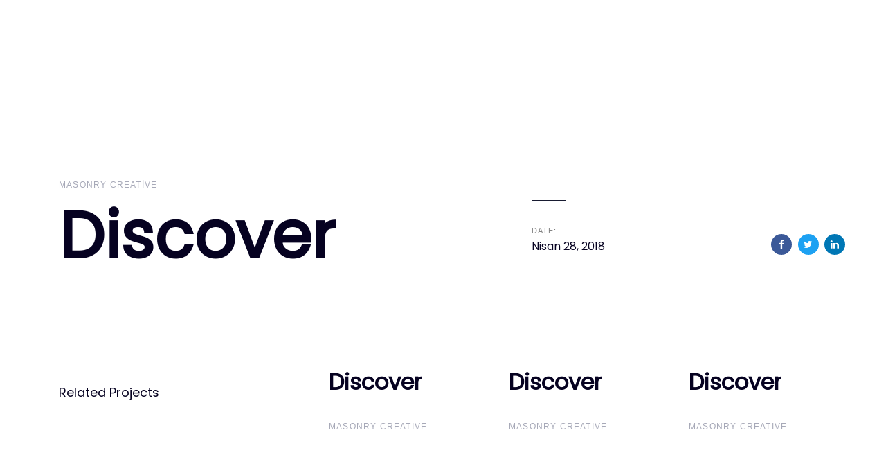

--- FILE ---
content_type: text/html; charset=UTF-8
request_url: https://www.bbbodrumspor.org/portfolio/discover-8/
body_size: 10829
content:
<!DOCTYPE html>
<html lang="tr">
<head >
<meta charset="UTF-8">
<meta name="viewport" content="width=device-width, initial-scale=1.0" />
<meta http-equiv="X-UA-Compatible" content="IE=edge">
<link rel="profile" href="http://gmpg.org/xfn/11">
<meta name="mobile-web-app-capable" content="yes">
<meta name="apple-mobile-web-app-capable" content="yes">
<meta name="apple-mobile-web-app-title" content="BB BODRUMSPOR - ">
<link rel="pingback" href="https://www.bbbodrumspor.org/xmlrpc.php" />
<title>Discover &#8211; BB BODRUMSPOR</title>
<meta name='robots' content='max-image-preview:large' />
<script type="text/javascript"> var epic_news_ajax_url = 'https://www.bbbodrumspor.org/?epic-ajax-request=epic-ne'; </script>
<link rel='dns-prefetch' href='//fonts.googleapis.com' />
<link rel="alternate" type="application/rss+xml" title="BB BODRUMSPOR &raquo; akışı" href="https://www.bbbodrumspor.org/feed/" />
<link rel="alternate" type="application/rss+xml" title="BB BODRUMSPOR &raquo; yorum akışı" href="https://www.bbbodrumspor.org/comments/feed/" />
<!-- <link rel='stylesheet' id='wp-block-library-css' href='https://www.bbbodrumspor.org/wp-includes/css/dist/block-library/style.min.css?ver=6.5.5' type='text/css' media='all' /> -->
<link rel="stylesheet" type="text/css" href="//www.bbbodrumspor.org/wp-content/cache/wpfc-minified/kbpr8wda/6aqrm.css" media="all"/>
<style id='wp-block-library-theme-inline-css' type='text/css'>
.wp-block-audio figcaption{color:#555;font-size:13px;text-align:center}.is-dark-theme .wp-block-audio figcaption{color:#ffffffa6}.wp-block-audio{margin:0 0 1em}.wp-block-code{border:1px solid #ccc;border-radius:4px;font-family:Menlo,Consolas,monaco,monospace;padding:.8em 1em}.wp-block-embed figcaption{color:#555;font-size:13px;text-align:center}.is-dark-theme .wp-block-embed figcaption{color:#ffffffa6}.wp-block-embed{margin:0 0 1em}.blocks-gallery-caption{color:#555;font-size:13px;text-align:center}.is-dark-theme .blocks-gallery-caption{color:#ffffffa6}.wp-block-image figcaption{color:#555;font-size:13px;text-align:center}.is-dark-theme .wp-block-image figcaption{color:#ffffffa6}.wp-block-image{margin:0 0 1em}.wp-block-pullquote{border-bottom:4px solid;border-top:4px solid;color:currentColor;margin-bottom:1.75em}.wp-block-pullquote cite,.wp-block-pullquote footer,.wp-block-pullquote__citation{color:currentColor;font-size:.8125em;font-style:normal;text-transform:uppercase}.wp-block-quote{border-left:.25em solid;margin:0 0 1.75em;padding-left:1em}.wp-block-quote cite,.wp-block-quote footer{color:currentColor;font-size:.8125em;font-style:normal;position:relative}.wp-block-quote.has-text-align-right{border-left:none;border-right:.25em solid;padding-left:0;padding-right:1em}.wp-block-quote.has-text-align-center{border:none;padding-left:0}.wp-block-quote.is-large,.wp-block-quote.is-style-large,.wp-block-quote.is-style-plain{border:none}.wp-block-search .wp-block-search__label{font-weight:700}.wp-block-search__button{border:1px solid #ccc;padding:.375em .625em}:where(.wp-block-group.has-background){padding:1.25em 2.375em}.wp-block-separator.has-css-opacity{opacity:.4}.wp-block-separator{border:none;border-bottom:2px solid;margin-left:auto;margin-right:auto}.wp-block-separator.has-alpha-channel-opacity{opacity:1}.wp-block-separator:not(.is-style-wide):not(.is-style-dots){width:100px}.wp-block-separator.has-background:not(.is-style-dots){border-bottom:none;height:1px}.wp-block-separator.has-background:not(.is-style-wide):not(.is-style-dots){height:2px}.wp-block-table{margin:0 0 1em}.wp-block-table td,.wp-block-table th{word-break:normal}.wp-block-table figcaption{color:#555;font-size:13px;text-align:center}.is-dark-theme .wp-block-table figcaption{color:#ffffffa6}.wp-block-video figcaption{color:#555;font-size:13px;text-align:center}.is-dark-theme .wp-block-video figcaption{color:#ffffffa6}.wp-block-video{margin:0 0 1em}.wp-block-template-part.has-background{margin-bottom:0;margin-top:0;padding:1.25em 2.375em}
</style>
<style id='classic-theme-styles-inline-css' type='text/css'>
/*! This file is auto-generated */
.wp-block-button__link{color:#fff;background-color:#32373c;border-radius:9999px;box-shadow:none;text-decoration:none;padding:calc(.667em + 2px) calc(1.333em + 2px);font-size:1.125em}.wp-block-file__button{background:#32373c;color:#fff;text-decoration:none}
</style>
<style id='global-styles-inline-css' type='text/css'>
body{--wp--preset--color--black: #000000;--wp--preset--color--cyan-bluish-gray: #abb8c3;--wp--preset--color--white: #ffffff;--wp--preset--color--pale-pink: #f78da7;--wp--preset--color--vivid-red: #cf2e2e;--wp--preset--color--luminous-vivid-orange: #ff6900;--wp--preset--color--luminous-vivid-amber: #fcb900;--wp--preset--color--light-green-cyan: #7bdcb5;--wp--preset--color--vivid-green-cyan: #00d084;--wp--preset--color--pale-cyan-blue: #8ed1fc;--wp--preset--color--vivid-cyan-blue: #0693e3;--wp--preset--color--vivid-purple: #9b51e0;--wp--preset--gradient--vivid-cyan-blue-to-vivid-purple: linear-gradient(135deg,rgba(6,147,227,1) 0%,rgb(155,81,224) 100%);--wp--preset--gradient--light-green-cyan-to-vivid-green-cyan: linear-gradient(135deg,rgb(122,220,180) 0%,rgb(0,208,130) 100%);--wp--preset--gradient--luminous-vivid-amber-to-luminous-vivid-orange: linear-gradient(135deg,rgba(252,185,0,1) 0%,rgba(255,105,0,1) 100%);--wp--preset--gradient--luminous-vivid-orange-to-vivid-red: linear-gradient(135deg,rgba(255,105,0,1) 0%,rgb(207,46,46) 100%);--wp--preset--gradient--very-light-gray-to-cyan-bluish-gray: linear-gradient(135deg,rgb(238,238,238) 0%,rgb(169,184,195) 100%);--wp--preset--gradient--cool-to-warm-spectrum: linear-gradient(135deg,rgb(74,234,220) 0%,rgb(151,120,209) 20%,rgb(207,42,186) 40%,rgb(238,44,130) 60%,rgb(251,105,98) 80%,rgb(254,248,76) 100%);--wp--preset--gradient--blush-light-purple: linear-gradient(135deg,rgb(255,206,236) 0%,rgb(152,150,240) 100%);--wp--preset--gradient--blush-bordeaux: linear-gradient(135deg,rgb(254,205,165) 0%,rgb(254,45,45) 50%,rgb(107,0,62) 100%);--wp--preset--gradient--luminous-dusk: linear-gradient(135deg,rgb(255,203,112) 0%,rgb(199,81,192) 50%,rgb(65,88,208) 100%);--wp--preset--gradient--pale-ocean: linear-gradient(135deg,rgb(255,245,203) 0%,rgb(182,227,212) 50%,rgb(51,167,181) 100%);--wp--preset--gradient--electric-grass: linear-gradient(135deg,rgb(202,248,128) 0%,rgb(113,206,126) 100%);--wp--preset--gradient--midnight: linear-gradient(135deg,rgb(2,3,129) 0%,rgb(40,116,252) 100%);--wp--preset--font-size--small: 13px;--wp--preset--font-size--medium: 20px;--wp--preset--font-size--large: 36px;--wp--preset--font-size--x-large: 42px;--wp--preset--spacing--20: 0.44rem;--wp--preset--spacing--30: 0.67rem;--wp--preset--spacing--40: 1rem;--wp--preset--spacing--50: 1.5rem;--wp--preset--spacing--60: 2.25rem;--wp--preset--spacing--70: 3.38rem;--wp--preset--spacing--80: 5.06rem;--wp--preset--shadow--natural: 6px 6px 9px rgba(0, 0, 0, 0.2);--wp--preset--shadow--deep: 12px 12px 50px rgba(0, 0, 0, 0.4);--wp--preset--shadow--sharp: 6px 6px 0px rgba(0, 0, 0, 0.2);--wp--preset--shadow--outlined: 6px 6px 0px -3px rgba(255, 255, 255, 1), 6px 6px rgba(0, 0, 0, 1);--wp--preset--shadow--crisp: 6px 6px 0px rgba(0, 0, 0, 1);}:where(.is-layout-flex){gap: 0.5em;}:where(.is-layout-grid){gap: 0.5em;}body .is-layout-flex{display: flex;}body .is-layout-flex{flex-wrap: wrap;align-items: center;}body .is-layout-flex > *{margin: 0;}body .is-layout-grid{display: grid;}body .is-layout-grid > *{margin: 0;}:where(.wp-block-columns.is-layout-flex){gap: 2em;}:where(.wp-block-columns.is-layout-grid){gap: 2em;}:where(.wp-block-post-template.is-layout-flex){gap: 1.25em;}:where(.wp-block-post-template.is-layout-grid){gap: 1.25em;}.has-black-color{color: var(--wp--preset--color--black) !important;}.has-cyan-bluish-gray-color{color: var(--wp--preset--color--cyan-bluish-gray) !important;}.has-white-color{color: var(--wp--preset--color--white) !important;}.has-pale-pink-color{color: var(--wp--preset--color--pale-pink) !important;}.has-vivid-red-color{color: var(--wp--preset--color--vivid-red) !important;}.has-luminous-vivid-orange-color{color: var(--wp--preset--color--luminous-vivid-orange) !important;}.has-luminous-vivid-amber-color{color: var(--wp--preset--color--luminous-vivid-amber) !important;}.has-light-green-cyan-color{color: var(--wp--preset--color--light-green-cyan) !important;}.has-vivid-green-cyan-color{color: var(--wp--preset--color--vivid-green-cyan) !important;}.has-pale-cyan-blue-color{color: var(--wp--preset--color--pale-cyan-blue) !important;}.has-vivid-cyan-blue-color{color: var(--wp--preset--color--vivid-cyan-blue) !important;}.has-vivid-purple-color{color: var(--wp--preset--color--vivid-purple) !important;}.has-black-background-color{background-color: var(--wp--preset--color--black) !important;}.has-cyan-bluish-gray-background-color{background-color: var(--wp--preset--color--cyan-bluish-gray) !important;}.has-white-background-color{background-color: var(--wp--preset--color--white) !important;}.has-pale-pink-background-color{background-color: var(--wp--preset--color--pale-pink) !important;}.has-vivid-red-background-color{background-color: var(--wp--preset--color--vivid-red) !important;}.has-luminous-vivid-orange-background-color{background-color: var(--wp--preset--color--luminous-vivid-orange) !important;}.has-luminous-vivid-amber-background-color{background-color: var(--wp--preset--color--luminous-vivid-amber) !important;}.has-light-green-cyan-background-color{background-color: var(--wp--preset--color--light-green-cyan) !important;}.has-vivid-green-cyan-background-color{background-color: var(--wp--preset--color--vivid-green-cyan) !important;}.has-pale-cyan-blue-background-color{background-color: var(--wp--preset--color--pale-cyan-blue) !important;}.has-vivid-cyan-blue-background-color{background-color: var(--wp--preset--color--vivid-cyan-blue) !important;}.has-vivid-purple-background-color{background-color: var(--wp--preset--color--vivid-purple) !important;}.has-black-border-color{border-color: var(--wp--preset--color--black) !important;}.has-cyan-bluish-gray-border-color{border-color: var(--wp--preset--color--cyan-bluish-gray) !important;}.has-white-border-color{border-color: var(--wp--preset--color--white) !important;}.has-pale-pink-border-color{border-color: var(--wp--preset--color--pale-pink) !important;}.has-vivid-red-border-color{border-color: var(--wp--preset--color--vivid-red) !important;}.has-luminous-vivid-orange-border-color{border-color: var(--wp--preset--color--luminous-vivid-orange) !important;}.has-luminous-vivid-amber-border-color{border-color: var(--wp--preset--color--luminous-vivid-amber) !important;}.has-light-green-cyan-border-color{border-color: var(--wp--preset--color--light-green-cyan) !important;}.has-vivid-green-cyan-border-color{border-color: var(--wp--preset--color--vivid-green-cyan) !important;}.has-pale-cyan-blue-border-color{border-color: var(--wp--preset--color--pale-cyan-blue) !important;}.has-vivid-cyan-blue-border-color{border-color: var(--wp--preset--color--vivid-cyan-blue) !important;}.has-vivid-purple-border-color{border-color: var(--wp--preset--color--vivid-purple) !important;}.has-vivid-cyan-blue-to-vivid-purple-gradient-background{background: var(--wp--preset--gradient--vivid-cyan-blue-to-vivid-purple) !important;}.has-light-green-cyan-to-vivid-green-cyan-gradient-background{background: var(--wp--preset--gradient--light-green-cyan-to-vivid-green-cyan) !important;}.has-luminous-vivid-amber-to-luminous-vivid-orange-gradient-background{background: var(--wp--preset--gradient--luminous-vivid-amber-to-luminous-vivid-orange) !important;}.has-luminous-vivid-orange-to-vivid-red-gradient-background{background: var(--wp--preset--gradient--luminous-vivid-orange-to-vivid-red) !important;}.has-very-light-gray-to-cyan-bluish-gray-gradient-background{background: var(--wp--preset--gradient--very-light-gray-to-cyan-bluish-gray) !important;}.has-cool-to-warm-spectrum-gradient-background{background: var(--wp--preset--gradient--cool-to-warm-spectrum) !important;}.has-blush-light-purple-gradient-background{background: var(--wp--preset--gradient--blush-light-purple) !important;}.has-blush-bordeaux-gradient-background{background: var(--wp--preset--gradient--blush-bordeaux) !important;}.has-luminous-dusk-gradient-background{background: var(--wp--preset--gradient--luminous-dusk) !important;}.has-pale-ocean-gradient-background{background: var(--wp--preset--gradient--pale-ocean) !important;}.has-electric-grass-gradient-background{background: var(--wp--preset--gradient--electric-grass) !important;}.has-midnight-gradient-background{background: var(--wp--preset--gradient--midnight) !important;}.has-small-font-size{font-size: var(--wp--preset--font-size--small) !important;}.has-medium-font-size{font-size: var(--wp--preset--font-size--medium) !important;}.has-large-font-size{font-size: var(--wp--preset--font-size--large) !important;}.has-x-large-font-size{font-size: var(--wp--preset--font-size--x-large) !important;}
.wp-block-navigation a:where(:not(.wp-element-button)){color: inherit;}
:where(.wp-block-post-template.is-layout-flex){gap: 1.25em;}:where(.wp-block-post-template.is-layout-grid){gap: 1.25em;}
:where(.wp-block-columns.is-layout-flex){gap: 2em;}:where(.wp-block-columns.is-layout-grid){gap: 2em;}
.wp-block-pullquote{font-size: 1.5em;line-height: 1.6;}
</style>
<!-- <link rel='stylesheet' id='contact-form-7-css' href='https://www.bbbodrumspor.org/wp-content/plugins/contact-form-7/includes/css/styles.css?ver=5.7.5.1' type='text/css' media='all' /> -->
<!-- <link rel='stylesheet' id='js_composer_front-css' href='https://www.bbbodrumspor.org/wp-content/plugins/js_composer/assets/css/js_composer.min.css?ver=6.10.0' type='text/css' media='all' /> -->
<!-- <link rel='stylesheet' id='ave-core-css' href='https://www.bbbodrumspor.org/wp-content/plugins/ave-core/assets/css/ave-core.min.css?ver=6.5.5' type='text/css' media='all' /> -->
<!-- <link rel='stylesheet' id='liquid-icons-css' href='https://www.bbbodrumspor.org/wp-content/themes/bbbodrumspor/assets/vendors/liquid-icon/liquid-icon.min.css' type='text/css' media='all' /> -->
<!-- <link rel='stylesheet' id='font-awesome-css' href='https://www.bbbodrumspor.org/wp-content/plugins/elementor/assets/lib/font-awesome/css/font-awesome.min.css?ver=4.7.0' type='text/css' media='all' /> -->
<!-- <link rel='stylesheet' id='bootstrap-css' href='https://www.bbbodrumspor.org/wp-content/themes/bbbodrumspor/assets/vendors/bootstrap/css/bootstrap.min.css' type='text/css' media='all' /> -->
<!-- <link rel='stylesheet' id='jquery-ui-css' href='https://www.bbbodrumspor.org/wp-content/themes/bbbodrumspor/assets/vendors/jquery-ui/jquery-ui.css' type='text/css' media='all' /> -->
<!-- <link rel='stylesheet' id='flickity-css' href='https://www.bbbodrumspor.org/wp-content/themes/bbbodrumspor/assets/vendors/flickity/flickity.min.css' type='text/css' media='all' /> -->
<!-- <link rel='stylesheet' id='liquid-base-css' href='https://www.bbbodrumspor.org/wp-content/themes/bbbodrumspor/style.css' type='text/css' media='all' /> -->
<!-- <link rel='stylesheet' id='liquid-theme-css' href='https://www.bbbodrumspor.org/wp-content/themes/bbbodrumspor/assets/css/theme.css' type='text/css' media='all' /> -->
<!-- <link rel='stylesheet' id='epic-icon-css' href='https://www.bbbodrumspor.org/wp-content/plugins/epic-news-element/assets/fonts/jegicon/jegicon.css?ver=6.5.5' type='text/css' media='all' /> -->
<!-- <link rel='stylesheet' id='epic-style-css' href='https://www.bbbodrumspor.org/wp-content/plugins/epic-news-element/assets/css/style.min.css?ver=6.5.5' type='text/css' media='all' /> -->
<link rel="stylesheet" type="text/css" href="//www.bbbodrumspor.org/wp-content/cache/wpfc-minified/fs2me6be/7wppo.css" media="all"/>
<link rel='stylesheet' id='redux-google-fonts-liquid_one_opt-css' href='https://fonts.googleapis.com/css?family=Poppins%3A400&#038;subset=latin&#038;ver=6.5.5' type='text/css' media='all' />
<!-- <link rel='stylesheet' id='liquid-generated-responsive-css' href='//www.bbbodrumspor.org/wp-content/uploads/liquid-styles/liquid-responsive-100.css?timestamp=1681388000&#038;ver=6.5.5' type='text/css' media='all' /> -->
<link rel="stylesheet" type="text/css" href="//www.bbbodrumspor.org/wp-content/cache/wpfc-minified/e2xw7ig9/6aqrm.css" media="all"/>
<!--n2css--><script src='//www.bbbodrumspor.org/wp-content/cache/wpfc-minified/mmh3zck5/6aqrm.js' type="text/javascript"></script>
<!-- <script type="text/javascript" src="https://www.bbbodrumspor.org/wp-includes/js/jquery/jquery.min.js?ver=3.7.1" id="jquery-core-js"></script> -->
<!-- <script type="text/javascript" src="https://www.bbbodrumspor.org/wp-includes/js/jquery/jquery-migrate.min.js?ver=3.4.1" id="jquery-migrate-js"></script> -->
<!-- <script type="text/javascript" src="https://www.bbbodrumspor.org/wp-content/themes/bbbodrumspor/assets/vendors/modernizr.min.js" id="modernizr-js"></script> -->
<script type="text/javascript" src="https://www.bbbodrumspor.org/wp-content/themes/bbbodrumspor/assets/vendors/inline.js?ver=1.0" id="color-variable-js"></script>
<script type="text/javascript" id="color-variable-js-after">
/* <![CDATA[ */
function testCSSVariables(){var e="rgb(255, 198, 0)",o=document.createElement("span");o.style.setProperty("--color",e),o.style.setProperty("background","var(--color)"),document.body.appendChild(o);var r=getComputedStyle(o).backgroundColor===e;return document.body.removeChild(o),r};
/* ]]> */
</script>
<script src='//www.bbbodrumspor.org/wp-content/cache/wpfc-minified/e35de964/6aqrm.js' type="text/javascript"></script>
<!-- <script type="text/javascript" src="https://www.bbbodrumspor.org/wp-content/plugins/ave-core/shortcodes/blog/script.min.js?ver=6.5.5" id="ld_blog_script-js"></script> -->
<link rel="https://api.w.org/" href="https://www.bbbodrumspor.org/wp-json/" /><link rel="EditURI" type="application/rsd+xml" title="RSD" href="https://www.bbbodrumspor.org/xmlrpc.php?rsd" />
<meta name="generator" content="WordPress 6.5.5" />
<link rel="canonical" href="https://www.bbbodrumspor.org/portfolio/discover-8/" />
<link rel='shortlink' href='https://www.bbbodrumspor.org/?p=1904' />
<link rel="alternate" type="application/json+oembed" href="https://www.bbbodrumspor.org/wp-json/oembed/1.0/embed?url=https%3A%2F%2Fwww.bbbodrumspor.org%2Fportfolio%2Fdiscover-8%2F" />
<link rel="alternate" type="text/xml+oembed" href="https://www.bbbodrumspor.org/wp-json/oembed/1.0/embed?url=https%3A%2F%2Fwww.bbbodrumspor.org%2Fportfolio%2Fdiscover-8%2F&#038;format=xml" />
<meta name="generator" content="Site Kit by Google 1.98.0" />	<link rel="shortcut icon" href="https://www.bbbodrumspor.org/wp-content/themes/bbbodrumspor/favicon.png" />
<script type="text/javascript">
window.liquidParams = {mobileNavBreakpoint:1199
}	
</script><meta name="generator" content="Elementor 3.12.1; features: e_dom_optimization, e_optimized_assets_loading, e_optimized_css_loading, a11y_improvements, additional_custom_breakpoints; settings: css_print_method-internal, google_font-enabled, font_display-swap">
<meta name="generator" content="Powered by WPBakery Page Builder - drag and drop page builder for WordPress."/>
<meta name="generator" content="Powered by Slider Revolution 6.6.8 - responsive, Mobile-Friendly Slider Plugin for WordPress with comfortable drag and drop interface." />
<style id="jeg_dynamic_css" type="text/css" data-type="jeg_custom-css"></style><script>function setREVStartSize(e){
//window.requestAnimationFrame(function() {
window.RSIW = window.RSIW===undefined ? window.innerWidth : window.RSIW;
window.RSIH = window.RSIH===undefined ? window.innerHeight : window.RSIH;
try {
var pw = document.getElementById(e.c).parentNode.offsetWidth,
newh;
pw = pw===0 || isNaN(pw) || (e.l=="fullwidth" || e.layout=="fullwidth") ? window.RSIW : pw;
e.tabw = e.tabw===undefined ? 0 : parseInt(e.tabw);
e.thumbw = e.thumbw===undefined ? 0 : parseInt(e.thumbw);
e.tabh = e.tabh===undefined ? 0 : parseInt(e.tabh);
e.thumbh = e.thumbh===undefined ? 0 : parseInt(e.thumbh);
e.tabhide = e.tabhide===undefined ? 0 : parseInt(e.tabhide);
e.thumbhide = e.thumbhide===undefined ? 0 : parseInt(e.thumbhide);
e.mh = e.mh===undefined || e.mh=="" || e.mh==="auto" ? 0 : parseInt(e.mh,0);
if(e.layout==="fullscreen" || e.l==="fullscreen")
newh = Math.max(e.mh,window.RSIH);
else{
e.gw = Array.isArray(e.gw) ? e.gw : [e.gw];
for (var i in e.rl) if (e.gw[i]===undefined || e.gw[i]===0) e.gw[i] = e.gw[i-1];
e.gh = e.el===undefined || e.el==="" || (Array.isArray(e.el) && e.el.length==0)? e.gh : e.el;
e.gh = Array.isArray(e.gh) ? e.gh : [e.gh];
for (var i in e.rl) if (e.gh[i]===undefined || e.gh[i]===0) e.gh[i] = e.gh[i-1];
var nl = new Array(e.rl.length),
ix = 0,
sl;
e.tabw = e.tabhide>=pw ? 0 : e.tabw;
e.thumbw = e.thumbhide>=pw ? 0 : e.thumbw;
e.tabh = e.tabhide>=pw ? 0 : e.tabh;
e.thumbh = e.thumbhide>=pw ? 0 : e.thumbh;
for (var i in e.rl) nl[i] = e.rl[i]<window.RSIW ? 0 : e.rl[i];
sl = nl[0];
for (var i in nl) if (sl>nl[i] && nl[i]>0) { sl = nl[i]; ix=i;}
var m = pw>(e.gw[ix]+e.tabw+e.thumbw) ? 1 : (pw-(e.tabw+e.thumbw)) / (e.gw[ix]);
newh =  (e.gh[ix] * m) + (e.tabh + e.thumbh);
}
var el = document.getElementById(e.c);
if (el!==null && el) el.style.height = newh+"px";
el = document.getElementById(e.c+"_wrapper");
if (el!==null && el) {
el.style.height = newh+"px";
el.style.display = "block";
}
} catch(e){
console.log("Failure at Presize of Slider:" + e)
}
//});
};</script>
<style type="text/css" id="wp-custom-css">
.post-meta {
display: none !important;
}
.main-footer {
padding-top: 0px !important; 
}
.lqd-sticky-footer-sentinel.height-applied + .footer-stuck {
position: sticky !important;
}
div#comments {
display: none !important;
}
.titlebar.scheme-light {
background-color: #ffffff !important;
}
.jeg_post_category,
.jeg_post_meta {
display: none !important;
}
section.vc_row.wpb_row.vc_row-fluid.vc_custom_1534864747094.row-contains-padding-top.row-contains-padding-bottom.liquid-row-shadowbox-63fa5fb68e9b7.vc_row-has-fill {
padding-top: 5px !important;
padding-bottom: 5px !important;
}
.ld_counter_63fa61092ac6d .liquid-counter-element {
font-size: 130px !important;
}
.sponsor-custom-button {
margin: 0 auto;
padding-left: 25px;
padding-top: 5px;
padding-bottom: 5px;
padding-right: 25px;
}
.sponsor-custom-button > span {
padding: 0px !important;
}
@media screen and (max-width: 767px)
{
.footer-custom-sponsor .vc_column_container>.vc_column-inner
{
width: 33% !important;
float: left !important;
padding-left: 5px !important;
}
.footer-custom-sponsor {
padding-left: 20px !important;
padding-right: 20px !important;
}
.main-footer {
padding-top: 0px !important; 
}
.elementor-column.elementor-col-50.elementor-inner-column.elementor-element.elementor-element-26650a1 {
width: 50% !important;
float: left !important; 
}
.elementor-column.elementor-col-50.elementor-inner-column.elementor-element.elementor-element-9aedade {
width: 50% !important;
float: left !important;
}
.home-galery figure.gallery-item {
float: left !important;
width: 50% !important;
}
.sponsor-custom-button {
padding: 10px !important;
}
.sponsor-custom-area {
margin: 10px;
}
[data-mobile-nav-style=modern] .navbar-collapse-clone {
display: flex !important;
width: 80vw  !important;;
height: 70vh !important;
padding-top: 20px  !important;
top: 8vh  !important;
}
[data-mobile-nav-style=modern]	.menu-item > a > span.link-txt > span.txt {
color: #fff !important;
text-transform: uppercase;
font-size: 19px;
}
#menu-primary > li.menu-item.menu-item-type-post_type.menu-item-object-page.current-menu-item.page_item.page-item-886.current_page_item.menu-item-6913 > a,
#menu-primary > li.menu-item.menu-item-type-post_type.menu-item-object-page.menu-item-6912 > a,
#menu-primary > li.menu-item.menu-item-type-post_type.menu-item-object-page.menu-item-6970 > a,
#menu-primary > li.menu-item.menu-item-type-custom.menu-item-object-custom.menu-item-6687 > a{
font-size: 12px !important;
}
.main-header .navbar-brand
{
max-width: 70px !important;
}
.main-header .navbar-brand {
padding: 10px 0 !important;
}
}
/*DESKTOP CSS*/
@media screen and (min-width: 768px)  {
.sponsor-custom-area img.vc_single_image-img.attachment-full.ld-lazyload.loaded {
min-height: 290px !important;
}
.main-nav .link-txt .txt {
color: black !important;
text-transform: uppercase !important;
}
.main-header .navbar-brand {
max-width: 65px !important;
}
header#header {
box-shadow: 0px 2px #e9e9e954;
}
.navbar-brand
{
padding-top: 5px !important;
padding-bottom: 5px !important;
}
}
.elementor-element.elementor-element-567b7e1.elementor-align-center.elementor-widget__width-auto.elementor-widget.elementor-widget-button {
margin: 0 auto;
}
.countdown-area .elementor-widget-container {
text-align: center !important;
margin: 0 auto !important;
}		</style>
<style id='liquid-stylesheet-inline-css' type='text/css'>:root{--color-primary:#1e5d1f;--color-gradient-start:#1e5d1f;--color-gradient-stop:#288249;}.woocommerce ul.products, .woocommerce-page ul.products{margin-left:-15px;margin-right:-15px;}.woocommerce ul.products li.product, .woocommerce-page ul.products li.product{padding-left:15px;padding-right:15px;}body{font-family:Poppins;font-weight:400;line-height:1.9;font-size:16px;color:#828282;}body.single-post .blog-single-title{font-family:inherit;}body.single-post .content{font-family:inherit;}.h1,h1{font-family:Poppins;line-height:1.4em;font-size:57px;color:#060221;}.h2,h2{font-family:Poppins;line-height:1.4;letter-spacing:0px;font-size:44px;color:#060221;}.h3,h3{font-family:Poppins;line-height:1.5em;font-size:32px;color:#060221;}.h4,h4{font-family:Poppins;line-height:1.6em;font-size:26px;color:#060221;}.h5,h5{font-family:Poppins;line-height:1.6em;font-size:20px;color:#060221;}.h6,h6{font-family:Poppins;line-height:1.8;font-size:18px;color:#060221;}.titlebar-inner h1{font-size:80px;line-height:1.15em;}.titlebar-inner p{font-size:120px;line-height:120px;letter-spacing:1.15em;}.titlebar-inner{padding-top:30px;padding-bottom:30px;}.titlebar{background-color:#dd3333;background-size:cover;background-position:center top;}.titlebar > .titlebar-overlay.ld-overlay{background:linear-gradient(65deg, rgb(29,225,209) 0%, rgba(137, 135, 226, 0.084) 100%);}@media screen and (max-width: 1199px){body[data-mobile-nav-style=modern]:before{background:rgb(30, 93, 31);}}@font-face {
font-family: 'Cerebri Sans';
src: url('http://original.liquid-themes.com/wp-content/uploads/fonts/37F0E0_2_0.woff2') format('woff2'),
url('http://original.liquid-themes.com/wp-content/uploads/fonts/37F0E0_2_0.woff') format('woff');
font-weight: 400;
font-style: normal;
}
body {
font-family: 'Cerebri Sans', sans-serif;
}
.is-stuck {
box-shadow: 0px 0px 90px -20px rgba(0,0,0,0.2);
}</style><noscript><style> .wpb_animate_when_almost_visible { opacity: 1; }</style></noscript><style type="text/css" data-type="vc_custom-css">.ld-sf .ld_sf_paragraph {
padding-right: 10px;
}
.ld-sf .ld_sf_text {
padding: 0 20px;
}
.ld-sf .ld_sf_submit {
padding: 0 19px;
}</style><style type="text/css" data-type="vc_shortcodes-custom-css">.vc_custom_1711362262769{padding-top: 20px !important;background-color: #0a0a0a !important;}.vc_custom_1711362271848{background-color: #0a0a0a !important;}.vc_custom_1534864747094{border-top-width: 1px !important;padding-top: 35px !important;padding-bottom: 35px !important;border-top-color: rgba(255,255,255,0.17) !important;border-top-style: solid !important;}</style>
</head>
<body class="liquid-portfolio-template-default single single-liquid-portfolio postid-1904 single-format-standard wp-embed-responsive blog-single-cover-bordered blog-single-post-has-not-thumbnail post-has-no-content site-wide-layout lazyload-enabled wpb-js-composer js-comp-ver-6.10.0 vc_responsive elementor-default elementor-kit-7300" dir="ltr" itemscope="itemscope" itemtype="http://schema.org/WebPage" data-mobile-nav-style="modern" data-mobile-nav-scheme="dark" data-mobile-nav-trigger-alignment="right" data-mobile-header-scheme="gray" data-mobile-secondary-bar="false" data-mobile-logo-alignment="center">
<script type="text/javascript">
(function() {
if(!testCSSVariables()){var script=document.createElement("script"),body=document.querySelector("body");script.onreadystatechange = function () { if (this.readyState == 'complete' || this.readyState == 'loaded') { cssVars(); } };script.onload = function() { cssVars(); };script.src="assets/vendors/css-vars-ponyfill.min.js",body.insertBefore(script,body.lastChild);};
}());
</script><div><span class="screen-reader-text">Skip links</span><ul class="liquid-skip-link screen-reader-text"><li><a href="#primary" class="screen-reader-shortcut"> Skip to primary navigation</a></li><li><a href="#content" class="screen-reader-shortcut"> Skip to content</a></li></ul></div>
<div id="wrap">
<div class="titlebar scheme-light text-center" >
<div class="titlebar-inner">
<div class="container titlebar-container">
<div class="row titlebar-container">
<div class="titlebar-col col-md-12">
<h1 data-fittext="true" data-fittext-options='{ "maxFontSize": "currentFontSize", "minFontSize": 32 }'>Discover</h1>
<a class="titlebar-scroll-link" href="#content" data-localscroll="true"><i class="fa fa-angle-down"></i></a>
</div><!-- /.col-md-12 -->
</div><!-- /.row -->
</div><!-- /.container -->
</div><!-- /.titlebar-inner -->
</div><!-- /.titlebar -->
<main class="content" id="content">
<div class="container">		<article class="post post-1904 liquid-portfolio type-liquid-portfolio status-publish format-standard has-post-thumbnail hentry liquid-portfolio-category-masonry-creative" id="post-1904" itemscope="itemscope" itemtype="http://schema.org/CreativeWork">
<header class="pf-single-header py-5">
<div class="container">
<div class="row d-lg-flex align-items-end pt-3 pb-5">
<div class="col-lg-7 col-md-12 mb-lg-0 mb-5">
<ul class="pf-single-cat my-0 text-uppercase ltr-sp-1 reset-ul comma-sep-li"><li><a href="https://www.bbbodrumspor.org/portfolio-category/masonry-creative/" rel="tag">Masonry Creative</a></li></ul>	
<h2 class="pf-single-title size-xl my-3 font-weight-bold" data-fittext="true" data-fittext-options='{ "maxFontSize": "currentFontSize", "compressor": 0.7 }'>Discover</h2>					
</div><!-- /.col-lg-7 -->
<div class="col-lg-5 col-md-12">
<div class="row d-flex align-items-end justify-content-between">
<div class="col-md-6">
<div class="pf-info d-lg-flex justify-content-between">
<hr>
<span>
<small class="text-uppercase ltr-sp-1">Date:</small>
<h5 class="my-0">Nisan 28, 2018</h5>
</span>
</div><!-- /.pf-info -->
</div><!-- /.col-md-6 -->
<div class="col-md-6 text-md-right">					
<ul class="social-icon circle branded social-icon-sm">
<li><a rel="nofollow" target="_blank" href="https://www.facebook.com/sharer/sharer.php?u=https://www.bbbodrumspor.org/portfolio/discover-8/"><i class="fa fa-facebook"></i></a></li>
<li><a rel="nofollow" target="_blank" href="https://twitter.com/intent/tweet?text=Discover&amp;url=https://www.bbbodrumspor.org/portfolio/discover-8/"><i class="fa fa-twitter"></i></a></li>
<li><a rel="nofollow" target="_blank" href="https://www.linkedin.com/shareArticle?mini=true&url=https://www.bbbodrumspor.org/portfolio/discover-8/&amp;title=Discover&amp;source=BB BODRUMSPOR"><i class="fa fa-linkedin"></i></a></li>
</ul>
</div><!-- /.col-md-6 -->
</div><!-- /.row -->
</div><!-- /.col-lg-5 -->
</div><!-- /.row -->
</div><!-- /.container -->
</header><!-- /.pf-single-header -->
<div class="pf-single-contents">
</div><!-- /.pf-single-contents -->
<div class="pf-related-posts pb-5">
<div class="container pb-5">
<div class="row">
<div class="col-lg-4 col-md-3">
<h6 class="mb-5">Related Projects</h6>
</div><!-- /.col-lg-4 col-md-3 -->
<div class="col-lg-8 col-md-9">
<div class="row d-flex flex-row flex-wrap">
<div class="col-lg-4">
<article class="pf-related pr-lg-4">
<header>
<h2 class="pf-related-title h3 mt-0 font-weight-bold">
<a href="https://www.bbbodrumspor.org/portfolio/discover-9/" data-split-text="true" data-split-options='{ "type": "lines" }' data-custom-animations="true" data-ca-options='{ "triggerHandler": "mouseenter", "triggerTarget": ".pf-related", "triggerRelation": "closest", "offTriggerHandler": "mouseleave", "animationTarget": ".split-inner", "duration": 850, "delay": 70, "startDelay": 130, "initValues": { "opacity": 1 }, "animations": { "opacity": 0 } }'>Discover</a>
<a href="https://www.bbbodrumspor.org/portfolio/discover-9/" rel="bookmark" class="title-shad" data-split-text="true" data-split-options='{ "type": "lines" }' data-custom-animations="true" data-ca-options='{ "triggerHandler": "mouseenter", "triggerTarget": ".pf-related", "triggerRelation": "closest", "offTriggerHandler": "mouseleave", "animationTarget": ".split-inner", "duration": 650, "delay": 70, "initValues": { "width": 0 }, "animations": { "width": "100%" } }'>Discover</a>
</h2>
<ul class="pf-related-cat text-uppercase ltr-sp-1 reset-ul comma-sep-li"><li><a href="https://www.bbbodrumspor.org/portfolio-category/masonry-creative/">Masonry Creative</a></li></ul>									</header>
<a href="https://www.bbbodrumspor.org/portfolio/discover-9/" class="liquid-overlay-link"></a>	
</article>
</div><!-- /.col-lg-4 -->
<div class="col-lg-4">
<article class="pf-related pr-lg-4">
<header>
<h2 class="pf-related-title h3 mt-0 font-weight-bold">
<a href="https://www.bbbodrumspor.org/portfolio/discover-7/" data-split-text="true" data-split-options='{ "type": "lines" }' data-custom-animations="true" data-ca-options='{ "triggerHandler": "mouseenter", "triggerTarget": ".pf-related", "triggerRelation": "closest", "offTriggerHandler": "mouseleave", "animationTarget": ".split-inner", "duration": 850, "delay": 70, "startDelay": 130, "initValues": { "opacity": 1 }, "animations": { "opacity": 0 } }'>Discover</a>
<a href="https://www.bbbodrumspor.org/portfolio/discover-7/" rel="bookmark" class="title-shad" data-split-text="true" data-split-options='{ "type": "lines" }' data-custom-animations="true" data-ca-options='{ "triggerHandler": "mouseenter", "triggerTarget": ".pf-related", "triggerRelation": "closest", "offTriggerHandler": "mouseleave", "animationTarget": ".split-inner", "duration": 650, "delay": 70, "initValues": { "width": 0 }, "animations": { "width": "100%" } }'>Discover</a>
</h2>
<ul class="pf-related-cat text-uppercase ltr-sp-1 reset-ul comma-sep-li"><li><a href="https://www.bbbodrumspor.org/portfolio-category/masonry-creative/">Masonry Creative</a></li></ul>									</header>
<a href="https://www.bbbodrumspor.org/portfolio/discover-7/" class="liquid-overlay-link"></a>	
</article>
</div><!-- /.col-lg-4 -->
<div class="col-lg-4">
<article class="pf-related pr-lg-4">
<header>
<h2 class="pf-related-title h3 mt-0 font-weight-bold">
<a href="https://www.bbbodrumspor.org/portfolio/discover-6/" data-split-text="true" data-split-options='{ "type": "lines" }' data-custom-animations="true" data-ca-options='{ "triggerHandler": "mouseenter", "triggerTarget": ".pf-related", "triggerRelation": "closest", "offTriggerHandler": "mouseleave", "animationTarget": ".split-inner", "duration": 850, "delay": 70, "startDelay": 130, "initValues": { "opacity": 1 }, "animations": { "opacity": 0 } }'>Discover</a>
<a href="https://www.bbbodrumspor.org/portfolio/discover-6/" rel="bookmark" class="title-shad" data-split-text="true" data-split-options='{ "type": "lines" }' data-custom-animations="true" data-ca-options='{ "triggerHandler": "mouseenter", "triggerTarget": ".pf-related", "triggerRelation": "closest", "offTriggerHandler": "mouseleave", "animationTarget": ".split-inner", "duration": 650, "delay": 70, "initValues": { "width": 0 }, "animations": { "width": "100%" } }'>Discover</a>
</h2>
<ul class="pf-related-cat text-uppercase ltr-sp-1 reset-ul comma-sep-li"><li><a href="https://www.bbbodrumspor.org/portfolio-category/masonry-creative/">Masonry Creative</a></li></ul>									</header>
<a href="https://www.bbbodrumspor.org/portfolio/discover-6/" class="liquid-overlay-link"></a>	
</article>
</div><!-- /.col-lg-4 -->
</div><!-- /.row -->
</div><!-- /.col-lg-8 col-md-9 -->
</div><!-- /.row -->
</div><!-- /.container -->
</div><!-- /.pf-related-posts -->
</article><!-- #post-## -->

</div>		</main><!-- #content -->
<style>.main-footer {background-color: #2d323d;color: #98a2aa;padding-top: 80px}.main-footer a:not(.btn) { color: #98a2aa }.main-footer a:not(.btn):hover { color: #ffffff }</style><footer class="main-footer site-footer footer" id="footer" itemscope="itemscope" itemtype="http://schema.org/WPFooter" data-sticky-footer="true">
<section data-bg-image="url" class="vc_row wpb_row vc_row-fluid footer-custom-sponsor vc_custom_1711362262769 row-contains-padding-top liquid-row-shadowbox-66884357c525d vc_row-has-fill vc_row-has-bg"><div class="ld-container container"><div class="row ld-row"><div class="wpb_column vc_column_container vc_col-sm-2 liquid-column-66884357cf2d0"><div class="vc_column-inner"><div class="wpb_wrapper "   ><div class="wpb_wrapper-inner">
<div  class="wpb_single_image wpb_content_element vc_align_center  liquid_vc_single_image-66884357dd2d5">
<figure class="wpb_wrapper vc_figure">
<a href="https://cinareliteyapi.com.tr/" target="_blank" class="vc_single_image-wrapper   vc_box_border_grey"><img width="300" height="184" src="data:image/svg+xml;charset=utf-8,&lt;svg xmlns%3D&#039;http%3A%2F%2Fwww.w3.org%2F2000%2Fsvg&#039; viewBox%3D&#039;0 0 300 184&#039;%2F&gt;" class="vc_single_image-img attachment-full ld-lazyload" alt="" title="cinar" decoding="async" loading="lazy" data-src="https://www.bbbodrumspor.org/wp-content/uploads/2018/08/cinar.png" data-aspect="1.6304347826087" srcset="" /></a>
</figure>
</div>
</div></div></div></div><div class="wpb_column vc_column_container vc_col-sm-2 liquid-column-66884357dd629"><div class="vc_column-inner"><div class="wpb_wrapper "   ><div class="wpb_wrapper-inner">
<div  class="wpb_single_image wpb_content_element vc_align_center  liquid_vc_single_image-66884357ecc63">
<figure class="wpb_wrapper vc_figure">
<a href="https://kozaendustri.com/" target="_blank" class="vc_single_image-wrapper   vc_box_border_grey"><img width="300" height="184" src="data:image/svg+xml;charset=utf-8,&lt;svg xmlns%3D&#039;http%3A%2F%2Fwww.w3.org%2F2000%2Fsvg&#039; viewBox%3D&#039;0 0 300 184&#039;%2F&gt;" class="vc_single_image-img attachment-full ld-lazyload" alt="" title="koza" decoding="async" loading="lazy" data-src="https://www.bbbodrumspor.org/wp-content/uploads/2018/08/koza.png" data-aspect="1.6304347826087" srcset="" /></a>
</figure>
</div>
</div></div></div></div><div class="wpb_column vc_column_container vc_col-sm-2 liquid-column-66884357ed09d"><div class="vc_column-inner"><div class="wpb_wrapper "   ><div class="wpb_wrapper-inner">
<div  class="wpb_single_image wpb_content_element vc_align_center  liquid_vc_single_image-668843580a413">
<figure class="wpb_wrapper vc_figure">
<a href="https://medlifetipmerkezi.com/" target="_blank" class="vc_single_image-wrapper   vc_box_border_grey"><img width="300" height="184" src="data:image/svg+xml;charset=utf-8,&lt;svg xmlns%3D&#039;http%3A%2F%2Fwww.w3.org%2F2000%2Fsvg&#039; viewBox%3D&#039;0 0 300 184&#039;%2F&gt;" class="vc_single_image-img attachment-full ld-lazyload" alt="" title="medlife" decoding="async" loading="lazy" data-src="https://www.bbbodrumspor.org/wp-content/uploads/2018/08/medlife.png" data-aspect="1.6304347826087" srcset="" /></a>
</figure>
</div>
</div></div></div></div><div class="wpb_column vc_column_container vc_col-sm-2 liquid-column-668843580a6a8"><div class="vc_column-inner"><div class="wpb_wrapper "   ><div class="wpb_wrapper-inner">
<div  class="wpb_single_image wpb_content_element vc_align_center  liquid_vc_single_image-6688435817d64">
<figure class="wpb_wrapper vc_figure">
<a href="https://www.firmustour.com/" target="_blank" class="vc_single_image-wrapper   vc_box_border_grey"><img width="300" height="184" src="data:image/svg+xml;charset=utf-8,&lt;svg xmlns%3D&#039;http%3A%2F%2Fwww.w3.org%2F2000%2Fsvg&#039; viewBox%3D&#039;0 0 300 184&#039;%2F&gt;" class="vc_single_image-img attachment-full ld-lazyload" alt="" title="firmus-tour-logo-2" decoding="async" loading="lazy" data-src="https://www.bbbodrumspor.org/wp-content/uploads/2018/08/firmus-tour-logo-2.png" data-aspect="1.6304347826087" srcset="" /></a>
</figure>
</div>
</div></div></div></div><div class="wpb_column vc_column_container vc_col-sm-2 liquid-column-668843581807c"><div class="vc_column-inner"><div class="wpb_wrapper "   ><div class="wpb_wrapper-inner">
<div  class="wpb_single_image wpb_content_element vc_align_center  liquid_vc_single_image-6688435826150">
<figure class="wpb_wrapper vc_figure">
<a href="https://www.teleskop.com/" target="_blank" class="vc_single_image-wrapper   vc_box_border_grey"><img width="300" height="184" src="data:image/svg+xml;charset=utf-8,&lt;svg xmlns%3D&#039;http%3A%2F%2Fwww.w3.org%2F2000%2Fsvg&#039; viewBox%3D&#039;0 0 300 184&#039;%2F&gt;" class="vc_single_image-img attachment-full ld-lazyload" alt="" title="teleskop" decoding="async" loading="lazy" data-src="https://www.bbbodrumspor.org/wp-content/uploads/2018/08/teleskop.png" data-aspect="1.6304347826087" srcset="" /></a>
</figure>
</div>
</div></div></div></div><div class="wpb_column vc_column_container vc_col-sm-2 liquid-column-6688435826493"><div class="vc_column-inner"><div class="wpb_wrapper "   ><div class="wpb_wrapper-inner">
<div  class="wpb_single_image wpb_content_element vc_align_center  liquid_vc_single_image-66884358358a7">
<figure class="wpb_wrapper vc_figure">
<a href="https://www.hakman.com.tr/" target="_blank" class="vc_single_image-wrapper   vc_box_border_grey"><img width="300" height="184" src="data:image/svg+xml;charset=utf-8,&lt;svg xmlns%3D&#039;http%3A%2F%2Fwww.w3.org%2F2000%2Fsvg&#039; viewBox%3D&#039;0 0 300 184&#039;%2F&gt;" class="vc_single_image-img attachment-full ld-lazyload" alt="" title="babylissx-logo" decoding="async" loading="lazy" data-src="https://www.bbbodrumspor.org/wp-content/uploads/2018/08/babylissx-logo.png" data-aspect="1.6304347826087" srcset="" /></a>
</figure>
</div>
</div></div></div></div></div></div></section><section data-bg-image="url" class="vc_row wpb_row vc_row-fluid footer-custom-sponsor vc_custom_1711362271848 liquid-row-shadowbox-6688435835b50 vc_row-has-fill vc_row-has-bg"><div class="ld-container container"><div class="row ld-row"><div class="wpb_column vc_column_container vc_col-sm-2 liquid-column-6688435835d8d"><div class="vc_column-inner"><div class="wpb_wrapper "   ><div class="wpb_wrapper-inner">
<div  class="wpb_single_image wpb_content_element vc_align_center  liquid_vc_single_image-6688435843861">
<figure class="wpb_wrapper vc_figure">
<a href="https://www.getdirect.com.tr/" target="_blank" class="vc_single_image-wrapper   vc_box_border_grey"><img width="300" height="184" src="data:image/svg+xml;charset=utf-8,&lt;svg xmlns%3D&#039;http%3A%2F%2Fwww.w3.org%2F2000%2Fsvg&#039; viewBox%3D&#039;0 0 300 184&#039;%2F&gt;" class="vc_single_image-img attachment-full ld-lazyload" alt="" title="getdirect" decoding="async" loading="lazy" data-src="https://www.bbbodrumspor.org/wp-content/uploads/2018/08/getdirect.png" data-aspect="1.6304347826087" srcset="" /></a>
</figure>
</div>
</div></div></div></div><div class="wpb_column vc_column_container vc_col-sm-2 liquid-column-6688435843b84"><div class="vc_column-inner"><div class="wpb_wrapper "   ><div class="wpb_wrapper-inner">
<div  class="wpb_single_image wpb_content_element vc_align_center  liquid_vc_single_image-6688435851d60">
<figure class="wpb_wrapper vc_figure">
<a href="https://www.midtown.com.tr/" target="_blank" class="vc_single_image-wrapper   vc_box_border_grey"><img width="300" height="184" src="data:image/svg+xml;charset=utf-8,&lt;svg xmlns%3D&#039;http%3A%2F%2Fwww.w3.org%2F2000%2Fsvg&#039; viewBox%3D&#039;0 0 300 184&#039;%2F&gt;" class="vc_single_image-img attachment-full ld-lazyload" alt="" title="midtown" decoding="async" loading="lazy" data-src="https://www.bbbodrumspor.org/wp-content/uploads/2018/08/midtown.png" data-aspect="1.6304347826087" srcset="" /></a>
</figure>
</div>
</div></div></div></div><div class="wpb_column vc_column_container vc_col-sm-2 liquid-column-6688435851f9b"><div class="vc_column-inner"><div class="wpb_wrapper "   ><div class="wpb_wrapper-inner">
<div  class="wpb_single_image wpb_content_element vc_align_center  liquid_vc_single_image-668843585f8f6">
<figure class="wpb_wrapper vc_figure">
<a href="https://www.mspontoon.com.tr/" target="_blank" class="vc_single_image-wrapper   vc_box_border_grey"><img width="300" height="184" src="data:image/svg+xml;charset=utf-8,&lt;svg xmlns%3D&#039;http%3A%2F%2Fwww.w3.org%2F2000%2Fsvg&#039; viewBox%3D&#039;0 0 300 184&#039;%2F&gt;" class="vc_single_image-img attachment-full ld-lazyload" alt="" title="ms-pontoon" decoding="async" loading="lazy" data-src="https://www.bbbodrumspor.org/wp-content/uploads/2018/08/ms-pontoon.png" data-aspect="1.6304347826087" srcset="" /></a>
</figure>
</div>
</div></div></div></div><div class="wpb_column vc_column_container vc_col-sm-2 liquid-column-668843585fb87"><div class="vc_column-inner"><div class="wpb_wrapper "   ><div class="wpb_wrapper-inner">
<div  class="wpb_single_image wpb_content_element vc_align_center  liquid_vc_single_image-668843586d25b">
<figure class="wpb_wrapper vc_figure">
<a href="https://lavayapi.com/tr/" target="_blank" class="vc_single_image-wrapper   vc_box_border_grey"><img width="300" height="184" src="data:image/svg+xml;charset=utf-8,&lt;svg xmlns%3D&#039;http%3A%2F%2Fwww.w3.org%2F2000%2Fsvg&#039; viewBox%3D&#039;0 0 300 184&#039;%2F&gt;" class="vc_single_image-img attachment-full ld-lazyload" alt="" title="lava" decoding="async" loading="lazy" data-src="https://www.bbbodrumspor.org/wp-content/uploads/2018/08/lava.png" data-aspect="1.6304347826087" srcset="" /></a>
</figure>
</div>
</div></div></div></div><div class="wpb_column vc_column_container vc_col-sm-2 liquid-column-668843586d484"><div class="vc_column-inner"><div class="wpb_wrapper "   ><div class="wpb_wrapper-inner">
<div  class="wpb_single_image wpb_content_element vc_align_center  liquid_vc_single_image-668843587a9a0">
<figure class="wpb_wrapper vc_figure">
<a href="https://lunayachting.com.tr/" target="_blank" class="vc_single_image-wrapper   vc_box_border_grey"><img width="300" height="184" src="data:image/svg+xml;charset=utf-8,&lt;svg xmlns%3D&#039;http%3A%2F%2Fwww.w3.org%2F2000%2Fsvg&#039; viewBox%3D&#039;0 0 300 184&#039;%2F&gt;" class="vc_single_image-img attachment-full ld-lazyload" alt="" title="luna-logo-3" decoding="async" loading="lazy" data-src="https://www.bbbodrumspor.org/wp-content/uploads/2018/08/luna-logo-3.png" data-aspect="1.6304347826087" srcset="" /></a>
</figure>
</div>
</div></div></div></div><div class="wpb_column vc_column_container vc_col-sm-2 liquid-column-668843587abbf"><div class="vc_column-inner"><div class="wpb_wrapper "   ><div class="wpb_wrapper-inner"></div></div></div></div></div></div></section><section class="vc_row wpb_row vc_row-fluid vc_custom_1534864747094 row-contains-padding-top row-contains-padding-bottom liquid-row-shadowbox-668843587adcf vc_row-has-fill"><div class="ld-container container"><div class="row ld-row"><div class="wpb_column vc_column_container vc_col-sm-12 vc_col-md-6 liquid-column-668843587afa6"><div class="vc_column-inner"><div class="wpb_wrapper "   ><div class="wpb_wrapper-inner"><style>.ld_custom_menu_668843587b0a7 > li > a{font-size:15px;}.ld_custom_menu_668843587b0a7 li + li{margin-left:16px;}</style>
<ul id="menu-primary" class="lqd-custom-menu reset-ul inline-nav  ld_custom_menu_668843587b0a7"><li id="menu-item-6687" class="menu-item menu-item-type-custom menu-item-object-custom menu-item-6687"><a href="/">Ana Sayfa</a></li>
<li id="menu-item-6913" class="menu-item menu-item-type-post_type menu-item-object-page menu-item-6913"><a href="https://www.bbbodrumspor.org/hakkimizda/">Hakkımızda</a></li>
<li id="menu-item-7168" class="menu-item menu-item-type-post_type menu-item-object-page menu-item-7168"><a href="https://www.bbbodrumspor.org/yonetim-kurulu/">Yönetim Kurulu</a></li>
<li id="menu-item-6970" class="menu-item menu-item-type-post_type menu-item-object-page menu-item-6970"><a href="https://www.bbbodrumspor.org/iletisim/">İletişim</a></li>
</ul><style>.ld_spacer_668843587d36e{height:32px;}</style>
<div class="ld-empty-space vc_hidden-lg vc_hidden-md ld_spacer_668843587d36e"><span class="liquid_empty_space_inner"></span></div></div></div></div></div><div class="wpb_column vc_column_container vc_col-sm-12 vc_col-md-6 text-left text-md-right liquid-column-668843587d5d2"><div class="vc_column-inner"><div class="wpb_wrapper "   ><div class="wpb_wrapper-inner">
<div class="wpb_text_column wpb_content_element " >
<div class="wpb_wrapper">
<p><span style="font-size: 15px;">© 2023 BB BODRUMSPOR</span></p>
</div>
</div>
</div></div></div></div></div></div></section></footer>
</div><!-- .site-container -->
<script>
window.RS_MODULES = window.RS_MODULES || {};
window.RS_MODULES.modules = window.RS_MODULES.modules || {};
window.RS_MODULES.waiting = window.RS_MODULES.waiting || [];
window.RS_MODULES.defered = true;
window.RS_MODULES.moduleWaiting = window.RS_MODULES.moduleWaiting || {};
window.RS_MODULES.type = 'compiled';
</script>
<script type="text/html" id="wpb-modifications"></script><!-- <link rel='stylesheet' id='rs-plugin-settings-css' href='https://www.bbbodrumspor.org/wp-content/plugins/revslider/public/assets/css/rs6.css?ver=6.6.8' type='text/css' media='all' /> -->
<link rel="stylesheet" type="text/css" href="//www.bbbodrumspor.org/wp-content/cache/wpfc-minified/qjlsi9m0/6aqrm.css" media="all"/>
<style id='rs-plugin-settings-inline-css' type='text/css'>
#rs-demo-id {}
</style>
<script type="text/javascript" src="https://www.bbbodrumspor.org/wp-content/plugins/contact-form-7/includes/swv/js/index.js?ver=5.7.5.1" id="swv-js"></script>
<script type="text/javascript" id="contact-form-7-js-extra">
/* <![CDATA[ */
var wpcf7 = {"api":{"root":"https:\/\/www.bbbodrumspor.org\/wp-json\/","namespace":"contact-form-7\/v1"}};
/* ]]> */
</script>
<script type="text/javascript" src="https://www.bbbodrumspor.org/wp-content/plugins/contact-form-7/includes/js/index.js?ver=5.7.5.1" id="contact-form-7-js"></script>
<script type="text/javascript" src="https://www.bbbodrumspor.org/wp-content/plugins/revslider/public/assets/js/rbtools.min.js?ver=6.6.8" defer async id="tp-tools-js"></script>
<script type="text/javascript" src="https://www.bbbodrumspor.org/wp-content/plugins/revslider/public/assets/js/rs6.min.js?ver=6.6.8" defer async id="revmin-js"></script>
<script type="text/javascript" src="https://www.bbbodrumspor.org/wp-content/themes/bbbodrumspor/assets/vendors/bootstrap/js/bootstrap.min.js" id="bootstrap-js"></script>
<script type="text/javascript" src="https://www.bbbodrumspor.org/wp-content/themes/bbbodrumspor/assets/vendors/intersection-observer.js" id="intersection-observer-js"></script>
<script type="text/javascript" src="https://www.bbbodrumspor.org/wp-includes/js/imagesloaded.min.js?ver=5.0.0" id="imagesloaded-js"></script>
<script type="text/javascript" src="https://www.bbbodrumspor.org/wp-content/themes/bbbodrumspor/assets/vendors/jquery-ui/jquery-ui.min.js" id="jquery-ui-js"></script>
<script type="text/javascript" src="https://www.bbbodrumspor.org/wp-content/themes/bbbodrumspor/assets/vendors/anime.min.js" id="jquery-anime-js"></script>
<script type="text/javascript" src="https://www.bbbodrumspor.org/wp-content/themes/bbbodrumspor/assets/vendors/scrollmagic/ScrollMagic.min.js" id="scrollmagic-js"></script>
<script type="text/javascript" src="https://www.bbbodrumspor.org/wp-content/themes/bbbodrumspor/assets/vendors/fontfaceobserver.js" id="jquery-fontfaceobserver-js"></script>
<script type="text/javascript" src="https://www.bbbodrumspor.org/wp-content/themes/bbbodrumspor/assets/vendors/lazyload.min.js" id="jquery-lazyload-js"></script>
<script type="text/javascript" src="https://www.bbbodrumspor.org/wp-content/themes/bbbodrumspor/assets/vendors/flickity/flickity.pkgd.min.js" id="flickity-js"></script>
<script type="text/javascript" src="https://www.bbbodrumspor.org/wp-content/plugins/js_composer/assets/lib/bower/isotope/dist/isotope.pkgd.min.js?ver=6.10.0" id="isotope-js"></script>
<script type="text/javascript" src="https://www.bbbodrumspor.org/wp-content/themes/bbbodrumspor/assets/vendors/isotope/packery-mode.pkgd.min.js" id="packery-mode-js"></script>
<script type="text/javascript" src="https://www.bbbodrumspor.org/wp-content/themes/bbbodrumspor/assets/vendors/greensock/utils/SplitText.min.js" id="splittext-js"></script>
<script type="text/javascript" id="liquid-theme-js-extra">
/* <![CDATA[ */
var liquidTheme = {"uris":{"ajax":"\/wp-admin\/admin-ajax.php"}};
/* ]]> */
</script>
<script type="text/javascript" src="https://www.bbbodrumspor.org/wp-content/themes/bbbodrumspor/assets/js/theme.min.js" id="liquid-theme-js"></script>
<script type="text/javascript" id="mediaelement-core-js-before">
/* <![CDATA[ */
var mejsL10n = {"language":"tr","strings":{"mejs.download-file":"Dosyay\u0131 indir","mejs.install-flash":"Flash oynat\u0131c\u0131n\u0131n etkin ya da kurulmam\u0131\u015f oldu\u011fu bir taray\u0131c\u0131 kullan\u0131yorsunuz. L\u00fctfen Flash oynat\u0131c\u0131 eklentinizi a\u00e7\u0131n ya da son s\u00fcr\u00fcm\u00fc https:\/\/get.adobe.com\/flashplayer\/ adresinden indirin","mejs.fullscreen":"Tam ekran","mejs.play":"Oynat","mejs.pause":"Durdur","mejs.time-slider":"Zaman ayar\u0131","mejs.time-help-text":"Sol\/sa\u011f tu\u015flar\u0131 ile bir saniye, yukar\u0131\/a\u015fa\u011f\u0131 tu\u015flar\u0131 ile 10 saniye ileri\/geri atlay\u0131n.","mejs.live-broadcast":"Canl\u0131 yay\u0131n","mejs.volume-help-text":"Yukar\u0131\/a\u015fa\u011f\u0131 tu\u015flar\u0131 ile sesi art\u0131r\u0131n ya da azalt\u0131n.","mejs.unmute":"Sesi a\u00e7","mejs.mute":"Sessiz","mejs.volume-slider":"Ses ayar\u0131","mejs.video-player":"Video oynat\u0131c\u0131","mejs.audio-player":"Ses oynat\u0131c\u0131","mejs.captions-subtitles":"Ba\u015fl\u0131klar\/Alt yaz\u0131lar","mejs.captions-chapters":"B\u00f6l\u00fcmler","mejs.none":"Hi\u00e7biri","mejs.afrikaans":"Afrikanca","mejs.albanian":"Arnavut\u00e7a","mejs.arabic":"Arap\u00e7a","mejs.belarusian":"Beyaz Rus\u00e7a","mejs.bulgarian":"Bulgarca","mejs.catalan":"Katalanca","mejs.chinese":"\u00c7ince","mejs.chinese-simplified":"\u00c7ince (Basitle\u015ftirilmi\u015f)","mejs.chinese-traditional":"\u00c7ince (Geleneksel)","mejs.croatian":"H\u0131rvat\u00e7a","mejs.czech":"\u00c7ek\u00e7e","mejs.danish":"Danca","mejs.dutch":"Hollandal\u0131","mejs.english":"\u0130ngilizce","mejs.estonian":"Estonyaca","mejs.filipino":"Filipince","mejs.finnish":"Fince","mejs.french":"Frans\u0131z","mejs.galician":"Gali\u00e7yaca","mejs.german":"Almanca","mejs.greek":"Yunanca","mejs.haitian-creole":"Haiti kreyolu","mejs.hebrew":"\u0130branice","mejs.hindi":"Hint\u00e7e","mejs.hungarian":"Macarca","mejs.icelandic":"\u0130zlandaca","mejs.indonesian":"Endonezyaca","mejs.irish":"\u0130rlandaca","mejs.italian":"\u0130talyanca","mejs.japanese":"Japonca","mejs.korean":"Korece","mejs.latvian":"Letonca","mejs.lithuanian":"Litvanca","mejs.macedonian":"Makedonyaca","mejs.malay":"Malayaca","mejs.maltese":"Malta Dili","mejs.norwegian":"Norve\u00e7ce","mejs.persian":"Fars\u00e7a","mejs.polish":"Leh\u00e7e","mejs.portuguese":"Portekizce","mejs.romanian":"Romence","mejs.russian":"Rus\u00e7a","mejs.serbian":"S\u0131rp\u00e7a","mejs.slovak":"Slovak\u00e7a","mejs.slovenian":"Sloven Dili","mejs.spanish":"\u0130spanyolca","mejs.swahili":"Svahili Dili","mejs.swedish":"\u0130sve\u00e7\u00e7e","mejs.tagalog":"Tagalogca","mejs.thai":"Tay Dili","mejs.turkish":"T\u00fcrk\u00e7e","mejs.ukrainian":"Ukraynaca","mejs.vietnamese":"Vietnamca","mejs.welsh":"Galler Dili","mejs.yiddish":"Eskenazi Dili"}};
/* ]]> */
</script>
<script type="text/javascript" src="https://www.bbbodrumspor.org/wp-includes/js/mediaelement/mediaelement-and-player.min.js?ver=4.2.17" id="mediaelement-core-js"></script>
<script type="text/javascript" src="https://www.bbbodrumspor.org/wp-includes/js/mediaelement/mediaelement-migrate.min.js?ver=6.5.5" id="mediaelement-migrate-js"></script>
<script type="text/javascript" id="mediaelement-js-extra">
/* <![CDATA[ */
var _wpmejsSettings = {"pluginPath":"\/wp-includes\/js\/mediaelement\/","classPrefix":"mejs-","stretching":"responsive","audioShortcodeLibrary":"mediaelement","videoShortcodeLibrary":"mediaelement"};
/* ]]> */
</script>
<script type="text/javascript" src="https://www.bbbodrumspor.org/wp-includes/js/mediaelement/wp-mediaelement.min.js?ver=6.5.5" id="wp-mediaelement-js"></script>
<script type="text/javascript" id="epic-script-js-extra">
/* <![CDATA[ */
var epicoption = {"prefix":"epic_module_ajax_","rtl":"0","admin_bar":"0"};
/* ]]> */
</script>
<script type="text/javascript" src="https://www.bbbodrumspor.org/wp-content/plugins/epic-news-element/assets/js/script.min.js" id="epic-script-js"></script>
<script type="text/javascript" src="https://www.bbbodrumspor.org/wp-content/plugins/js_composer/assets/js/dist/js_composer_front.min.js?ver=6.10.0" id="wpb_composer_front_js-js"></script>
</body>
</html><!-- WP Fastest Cache file was created in 1.1401581764221 seconds, on 05-07-24 19:02:48 --><!-- via php -->

--- FILE ---
content_type: text/css
request_url: https://www.bbbodrumspor.org/wp-content/cache/wpfc-minified/e2xw7ig9/6aqrm.css
body_size: 7525
content:
@media screen and ( min-width: 1200px ) {
.main-header .container {
max-width: 1170px;
}
.container {
width: 1170px;
}
}@media screen and (min-width: 1200px) {
.lqd-stack-active-row-dark .main-header:not(.header-fullscreen):not(.header-side) .mainbar-wrap:not(.is-stuck) .social-icon a {
color: rgba(255, 255, 255, 0.7) !important;
}
.lqd-stack-active-row-dark .main-header:not(.header-fullscreen):not(.header-side) .mainbar-wrap:not(.is-stuck) .social-icon a:hover {
color: #fff !important;
}
.lqd-stack-active-row-dark .main-header:not(.header-fullscreen):not(.header-side) .mainbar-wrap:not(.is-stuck) .header-module .ld-module-trigger,
.lqd-stack-active-row-dark .main-header:not(.header-fullscreen):not(.header-side) .mainbar-wrap:not(.is-stuck) .main-nav > li > a {
color: rgba(255, 255, 255, 0.7);
}
.lqd-stack-active-row-dark .main-header:not(.header-fullscreen):not(.header-side) .mainbar-wrap:not(.is-stuck) .header-module .ld-module-trigger:hover,
.lqd-stack-active-row-dark .main-header:not(.header-fullscreen):not(.header-side) .mainbar-wrap:not(.is-stuck) .main-nav > li > a:hover {
color: #fff;
}
.lqd-stack-active-row-dark .main-header:not(.header-fullscreen):not(.header-side) .mainbar-wrap:not(.is-stuck) .navbar-brand .logo-light {
opacity: 1;
visibility: visible;
}
.lqd-stack-active-row-light .main-header:not(.header-fullscreen):not(.header-side) .mainbar-wrap:not(.is-stuck) .social-icon a {
color: rgba(0, 0, 0, 0.7) !important;
}
.lqd-stack-active-row-light .main-header:not(.header-fullscreen):not(.header-side) .mainbar-wrap:not(.is-stuck) .social-icon a:hover {
color: #000 !important;
}
.lqd-stack-active-row-light .main-header:not(.header-fullscreen):not(.header-side) .mainbar-wrap:not(.is-stuck) .header-module .ld-module-trigger,
.lqd-stack-active-row-light .main-header:not(.header-fullscreen):not(.header-side) .mainbar-wrap:not(.is-stuck) .main-nav > li > a {
color: rgba(0, 0, 0, 0.7);
}
.lqd-stack-active-row-light .main-header:not(.header-fullscreen):not(.header-side) .mainbar-wrap:not(.is-stuck) .header-module .ld-module-trigger:hover,
.lqd-stack-active-row-light .main-header:not(.header-fullscreen):not(.header-side) .mainbar-wrap:not(.is-stuck) .main-nav > li > a:hover {
color: #000;
}
.lqd-stack-active-row-light .main-header:not(.header-fullscreen):not(.header-side) .mainbar-wrap:not(.is-stuck) .navbar-brand .logo-dark {
opacity: 1;
visibility: visible;
}
.lqd-stack-moving-down .mainbar-wrap:not(.is-stuck) .social-icon a,
.lqd-stack-moving-down .mainbar-wrap:not(.is-stuck) .header-module .ld-module-trigger,
.lqd-stack-moving-down .mainbar-wrap:not(.is-stuck) .main-nav > li > a,
.lqd-stack-moving-down .mainbar-wrap:not(.is-stuck) .navbar-brand .logo-light,
.lqd-stack-moving-down .mainbar-wrap:not(.is-stuck) .navbar-brand .logo-dark {
transition-delay: 0.35s;
}
.header-side {
width: 375px;
height: 100vh;
position: fixed;
top: 0;
left: 0;
}
.header-side .mainbar,
.header-side .mainbar-container,
.header-side .mainbar-row,
.header-side .mainbar-wrap {
width: 100%;
height: 100%;
}
.header-side .mainbar-wrap {
padding: 12vh 50px;
overflow: hidden;
position: relative;
}
.header-side .mainbar {
overflow: hidden;
}
.header-side .mainbar-row {
width: calc(100% + 20px);
margin: 0;
flex-direction: column;
justify-content: space-between;
overflow-x: hidden;
overflow-y: auto;
}
.header-side .mainbar-row > [class^=col] {
padding: 0;
margin: 30px 0;
align-items: flex-start;
justify-content: center;
flex-direction: column;
flex: 1 auto;
}
.header-side .mainbar-row > [class^=col]:first-child {
margin-top: 0;
}
.header-side .mainbar-row > [class^=col]:last-child {
margin-bottom: 0;
align-items: flex-start;
justify-content: flex-end;
}
.header-side .mainbar-row > [class^=col]:last-child .header-module {
align-items: flex-end;
}
.header-side .navbar-header {
align-items: flex-start;
}
.header-side .navbar-brand {
padding: 0;
}
.header-side .navbar-collapse {
width: 100%;
overflow: hidden !important;
}
.header-side .main-nav {
width: calc(100% + 25px);
padding-right: 25px;
display: block;
overflow-x: hidden;
overflow-y: auto;
}
.header-side .main-nav > li {
align-items: flex-start;
}
.header-side .main-nav > li > a {
display: block;
width: 100%;
padding-left: 0;
}
.header-side .nav-item-children {
padding-right: 15px;
}
.header-side .header-module {
margin-bottom: 15px;
margin-left: 0 !important;
}
.header-side .header-module > h1,
.header-side .header-module > h2,
.header-side .header-module > h3,
.header-side .header-module > h4,
.header-side .header-module > h5,
.header-side .header-module > h6 {
margin-top: 0;
margin-bottom: 0.25em;
}
.header-side .ld-module-dropdown,
.header-side .ld-dropdown-menu-content {
background: none;
}
.header-side .ld-dropdown-menu-content {
margin-top: 1em;
width: auto;
padding: 0;
border: none;
}
.header-side .ld-module-search .ld-module-trigger {
-webkit-transform: translateX(0);
transform: translateX(0);
transition: -webkit-transform 0.45s cubic-bezier(0.86, 0, 0.07, 1);
transition: transform 0.45s cubic-bezier(0.86, 0, 0.07, 1);
transition: transform 0.45s cubic-bezier(0.86, 0, 0.07, 1), -webkit-transform 0.45s cubic-bezier(0.86, 0, 0.07, 1);
}
.header-side .ld-module-search .ld-module-trigger.collapse {
-webkit-transform: translateX(-100%);
transform: translateX(-100%);
}
.header-side .ld-module-search .ld-search-form-container {
-webkit-transform: translateX(-100%);
transform: translateX(-100%);
transition: -webkit-transform 0.45s cubic-bezier(0.86, 0, 0.07, 1);
transition: transform 0.45s cubic-bezier(0.86, 0, 0.07, 1);
transition: transform 0.45s cubic-bezier(0.86, 0, 0.07, 1), -webkit-transform 0.45s cubic-bezier(0.86, 0, 0.07, 1);
}
.header-side .ld-module-search .ld-module-dropdown {
width: 250px;
height: auto !important;
top: 0;
left: 0;
right: auto;
overflow: hidden;
}
.header-side .ld-module-search .ld-module-dropdown[aria-expanded=true] .ld-search-form-container {
-webkit-transform: translateX(0);
transform: translateX(0);
}
.header-side .ld-search-form-container {
width: auto;
padding: 0;
border: none;
}
.header-side-style-1 .navbar-collapse {
flex-direction: column;
justify-content: center;
width: 375px;
height: 100vh !important;
position: fixed;
top: 0;
left: 0;
z-index: 10;
-webkit-transform: translateX(-200%);
transform: translateX(-200%);
background-color: #fdfdfe;
box-shadow: 0 0 0 #f0f1f6 inset;
transition: all 0.45s cubic-bezier(0.7, 0, 0.2, 1);
}
.header-side-style-1 .navbar-collapse[aria-expanded=true] {
-webkit-transform: translateX(-100%);
transform: translateX(-100%);
box-shadow: -70px 0 70px #f0f1f6 inset;
}
.header-side-style-1 .main-nav {
flex-grow: 0;
}
.header-side-style-3 .mainbar-row {
flex-direction: row;
flex-wrap: wrap;
}
.header-side-style-3 .mainbar-row > [class^=col] {
justify-content: flex-start;
}
.header-side-style-3 .navbar-header,
.header-side-style-3 .header-module,
.header-side-style-3 .navbar-collapse {
flex: 1 auto;
}
.header-side-style-3 .navbar-header {
margin-bottom: 45px;
}
.header-side-style-3 .navbar-collapse {
margin-bottom: 40px;
}
.header-style-side .titlebar,
.header-style-side #content,
.header-style-side #wrap > .main-header,
.header-style-side .main-footer {
transition: -webkit-transform 0.45s cubic-bezier(0.7, 0, 0.2, 1);
transition: transform 0.45s cubic-bezier(0.7, 0, 0.2, 1);
transition: transform 0.45s cubic-bezier(0.7, 0, 0.2, 1), -webkit-transform 0.45s cubic-bezier(0.7, 0, 0.2, 1);
}
.side-nav-showing .titlebar,
.side-nav-showing #content,
.side-nav-showing #wrap > .main-header,
.side-nav-showing .main-footer {
-webkit-transform: translateX(375px);
transform: translateX(375px);
}
.lqd-stack-initiated .header-side {
width: 200px;
}
.lqd-stack-initiated .header-side .mainbar-wrap {
padding: 10vh 45px;
}
.lqd-stack-initiated.header-style-side #wrap {
padding-left: 0;
}
.header-fullscreen-style-1 .navbar-fullscreen {
width: 100%;
height: 100vh !important;
padding: 10vh 0 15vh;
position: fixed;
top: 0;
left: 0;
z-index: 9;
opacity: 0;
visibility: hidden;
background-color: #fff;
transition: all 0.3s ease;
}
.header-fullscreen-style-1 .navbar-fullscreen .main-nav {
display: block;
}
.header-fullscreen-style-1 .navbar-fullscreen .main-nav > li {
opacity: 0;
visibility: hidden;
-webkit-transform: translateY(-25%) rotateX(45deg);
transform: translateY(-25%) rotateX(45deg);
transition: all 0.45s cubic-bezier(0.23, 1, 0.32, 1);
}
.header-fullscreen-style-1 .navbar-fullscreen .main-nav > li:nth-child(10) {
transition-delay: 0.0588235294s;
}
.header-fullscreen-style-1 .navbar-fullscreen .main-nav > li:nth-child(9) {
transition-delay: 0.1176470588s;
}
.header-fullscreen-style-1 .navbar-fullscreen .main-nav > li:nth-child(8) {
transition-delay: 0.1764705882s;
}
.header-fullscreen-style-1 .navbar-fullscreen .main-nav > li:nth-child(7) {
transition-delay: 0.2352941176s;
}
.header-fullscreen-style-1 .navbar-fullscreen .main-nav > li:nth-child(6) {
transition-delay: 0.2941176471s;
}
.header-fullscreen-style-1 .navbar-fullscreen .main-nav > li:nth-child(5) {
transition-delay: 0.3529411765s;
}
.header-fullscreen-style-1 .navbar-fullscreen .main-nav > li:nth-child(4) {
transition-delay: 0.4117647059s;
}
.header-fullscreen-style-1 .navbar-fullscreen .main-nav > li:nth-child(3) {
transition-delay: 0.4705882353s;
}
.header-fullscreen-style-1 .navbar-fullscreen .main-nav > li:nth-child(2) {
transition-delay: 0.5294117647s;
}
.header-fullscreen-style-1 .navbar-fullscreen .main-nav > li:nth-child(1) {
transition-delay: 0.5882352941s;
}
.header-fullscreen-style-1 .navbar-fullscreen .main-nav > li > a {
padding-left: 0;
padding-right: 0;
}
.header-fullscreen-style-1 .navbar-fullscreen .nav-item-children {
text-align: center;
box-shadow: none;
}
.header-fullscreen-style-1 .navbar-fullscreen .nav-item-children > li > a {
padding: 0;
}
.header-fullscreen-style-1 .navbar-fullscreen .nav-item-children > li:hover > a {
background-color: transparent;
}
.header-fullscreen-style-1 .navbar-fullscreen .megamenu .nav-item-children {
display: none;
visibility: visible;
left: auto !important;
right: auto !important;
}
.header-fullscreen-style-1 .navbar-fullscreen .megamenu .ld-container,
.header-fullscreen-style-1 .navbar-fullscreen .megamenu .megamenu-column,
.header-fullscreen-style-1 .navbar-fullscreen .megamenu .megamenu-container {
width: 100% !important;
}
.header-fullscreen-style-1 .navbar-fullscreen .megamenu section.vc_row {
padding: 0 !important;
}
.header-fullscreen-style-1 .navbar-fullscreen .megamenu .ld-row {
display: block;
}
.header-fullscreen-style-1 .navbar-fullscreen .header-module {
align-items: center;
}
.header-fullscreen-style-1 .navbar-fullscreen[aria-expanded=true] {
opacity: 1;
visibility: visible;
}
.header-fullscreen-style-1 .navbar-fullscreen[aria-expanded=true] .main-nav > li {
opacity: 1;
visibility: visible;
-webkit-transform: translateY(0) rotateX(0);
transform: translateY(0) rotateX(0);
}
.navbar-logo-centered .navbar-brand {
order: inherit;
padding-left: 35px;
padding-right: 35px;
flex-shrink: 0;
}
.text-lg-right .header-module {
align-items: flex-end;
}
.text-lg-left .header-module {
align-items: flex-start;
}
.text-lg-center .header-module {
align-items: center;
}
.navbar-collapse ~ .header-module {
margin-left: 25px;
}
.navbar-collapse:not(.navbar-fullscreen) .header-module {
display: none;
}
.nav-trigger.navbar-toggle {
display: none;
}
.ld-module-cart-offcanvas > .ld-module-trigger:before {
content: '';
display: inline-block;
width: 100vw;
height: 100vw;
position: fixed;
top: 0;
left: 0;
z-index: 11;
opacity: 1;
visibility: visible;
background-color: rgba(0, 0, 0, 0.6);
transition: opacity 0.3s, visibility 0.3s;
}
.ld-module-cart-offcanvas > .ld-module-trigger.collapsed:before {
opacity: 0;
visibility: hidden;
}
.ld-module-cart-offcanvas .ld-module-dropdown {
display: block;
height: 100vh !important;
position: fixed;
top: 0;
right: 0;
z-index: 12;
opacity: 0;
visibility: hidden;
max-height: none;
box-shadow: -20px 0 60px rgba(0, 0, 0, 0.1);
-webkit-transform: translate3d(100%, 0, 0);
transform: translate3d(100%, 0, 0);
transition: opacity 0.65s 0.4s, visibility 0.65s 0.4s, -webkit-transform 0.65s;
transition: transform 0.65s, opacity 0.65s 0.4s, visibility 0.65s 0.4s;
transition: transform 0.65s, opacity 0.65s 0.4s, visibility 0.65s 0.4s, -webkit-transform 0.65s;
transition-timing-function: cubic-bezier(0.2, 1, 0.4, 1);
}
.ld-module-cart-offcanvas .ld-module-dropdown[aria-expanded=true] {
opacity: 1;
visibility: visible;
-webkit-transform: translate3d(0, 0, 0);
transform: translate3d(0, 0, 0);
transition-delay: 0s;
}
.ld-module-cart-offcanvas .ld-cart-contents {
width: 435px;
height: 100vh;
padding: 30px 35px;
border: none;
overflow-y: auto;
}
.ld-module-cart-offcanvas .header-quickcart {
display: flex;
flex-direction: column;
min-height: 100%;
}
.ld-module-cart-offcanvas .ld-cart-head {
display: flex;
padding: 0 0 15px;
border-bottom: 1px solid #e1e1e1;
font-size: 28px;
font-weight: 500;
}
.ld-module-cart-offcanvas .ld-cart-head .ld-cart-head-txt {
display: flex;
align-items: center;
line-height: 1.5em;
}
.ld-module-cart-offcanvas .ld-cart-head .ld-module-trigger-count {
font-size: 0.5em;
width: 1.7142857143em;
height: 1.7142857143em;
margin-left: 1em;
}
.ld-module-cart-offcanvas .ld-cart-head .ld-module-trigger,
.is-stuck .ld-module-cart-offcanvas .ld-cart-head .ld-module-trigger {
color: #000 !important;
}
.ld-module-cart-offcanvas .ld-cart-foot,
.ld-module-cart-offcanvas .ld-cart-product {
padding-left: 0;
padding-right: 0;
}
.ld-module-cart-offcanvas .ld-cart-product:last-child {
border-bottom: none;
}
.ld-module-cart-offcanvas .ld-cart-product:hover .ld-cart-product-info figure {
box-shadow: 0 10px 25px rgba(0, 0, 0, 0.1);
-webkit-transform: translateY(-2px);
transform: translateY(-2px);
}
.ld-module-cart-offcanvas .ld-cart-product-details {
width: 45%;
flex-grow: 0;
}
.ld-module-cart-offcanvas .ld-cart-product-info figure {
border-radius: 2px;
box-shadow: 0 0 0 rgba(0, 0, 0, 0.2);
transition: box-shadow 0.3s, -webkit-transform 0.3s;
transition: box-shadow 0.3s, transform 0.3s;
transition: box-shadow 0.3s, transform 0.3s, -webkit-transform 0.3s;
}
.ld-module-cart-offcanvas .ld-cart-product-name {
font-size: 17px;
}
.ld-module-cart-offcanvas .ld-cart-product-price {
display: block;
max-width: 45%;
font-size: 16px;
position: absolute;
top: 50%;
right: 30px;
-webkit-transform: translateY(-50%);
transform: translateY(-50%);
}
.ld-module-cart-offcanvas a.ld-cart-product-remove.remove {
width: 16px;
height: 16px;
border: none;
left: auto;
right: 0;
top: calc(50% - 8px);
opacity: 1;
visibility: visible;
font-size: 26px;
color: var(--color-primary) !important;
}
.ld-module-cart-offcanvas a.ld-cart-product-remove.remove:hover {
background: none;
color: red !important;
}
.ld-module-cart-offcanvas .ld-cart-foot {
margin-top: auto;
margin-bottom: 40px;
}
.ld-module-cart-offcanvas .ld-cart-total {
padding-top: 20px;
border-top: 1px solid #e1e1e1;
}
.ld-module-cart-offcanvas .ld-cart-total-price,
.ld-module-cart-offcanvas .ld-cart-total-label {
font-weight: 500 !important;
text-transform: none !important;
letter-spacing: 0 !important;
}
.ld-module-cart-offcanvas .ld-cart-total-label {
font-size: 16px;
}
.ld-module-cart-offcanvas .ld-cart-total-price {
font-size: 20px;
}
.ld-module-cart-offcanvas .ld-cart-button .btn {
font-size: 16px;
font-weight: 500 !important;
text-transform: none !important;
letter-spacing: 0 !important;
}
.ld-module-cart-offcanvas .ld-cart-button .btn + .btn {
margin-top: 1em;
}
.ld-module-cart-offcanvas .ld-cart-button .btn-solid > span {
padding-top: 0.85em;
padding-bottom: 0.85em;
}
.ld-module-cart-offcanvas .ld-cart-button .btn-solid i {
margin-left: 5px;
font-size: 0.75em;
}
.ld-module-cart-offcanvas .ld-cart-button .btn-solid i:before {
content: '\e936';
font-family: 'liquid-icon';
}
.ld-module-cart-offcanvas .ld-cart-button .btn-naked i {
display: none;
}
.ld-module-cart-offcanvas .blockUI.blockOverlay {
width: auto !important;
left: -35px !important;
right: -35px !important;
}
.ld-module-cart-offcanvas .ld-cart-message {
margin: -19px -35px -30px;
}
.ld-module-to-left .ld-module-cart-offcanvas .ld-module-dropdown {
right: auto;
left: 0;
-webkit-transform: translate3d(-100%, 0, 0);
transform: translate3d(-100%, 0, 0);
}
.ld-module-to-left .ld-module-cart-offcanvas .ld-module-dropdown[aria-expanded=true] {
-webkit-transform: translate3d(0, 0, 0);
transform: translate3d(0, 0, 0);
}
.ld-search-form .input-icon {
pointer-events: none;
}
.lqd-module-search-slide-top p,
.lqd-module-search-slide-top .ld-search-form {
width: 100%;
-webkit-transform: translateY(7vh);
transform: translateY(7vh);
transition: -webkit-transform 0.8s cubic-bezier(0.2, 1, 0.3, 1);
transition: transform 0.8s cubic-bezier(0.2, 1, 0.3, 1);
transition: transform 0.8s cubic-bezier(0.2, 1, 0.3, 1), -webkit-transform 0.8s cubic-bezier(0.2, 1, 0.3, 1);
}
.lqd-module-search-slide-top p {
font-size: 16px;
}
.lqd-module-search-slide-top .ld-search-form input {
padding: 0.125em 0;
margin-bottom: 0.3em;
border-bottom: 4px solid #000;
background: none;
font-size: 70px;
font-weight: 600;
color: #000;
}
.lqd-module-search-slide-top .ld-search-form input::-webkit-input-placeholder {
color: #000;
}
.lqd-module-search-slide-top .ld-search-form input::-moz-placeholder {
color: #000;
}
.lqd-module-search-slide-top .ld-search-form input:-moz-placeholder {
color: #000;
}
.lqd-module-search-slide-top .ld-search-form input:-ms-input-placeholder {
color: #000;
}
.lqd-module-search-slide-top .ld-search-form .input-icon {
display: inline-flex;
width: 50px;
height: 50px;
left: auto;
right: 0;
pointer-events: all;
align-items: center;
justify-content: center;
cursor: pointer;
}
.lqd-module-search-slide-top .ld-search-form .input-icon:before {
content: '';
display: inline-block;
width: 100%;
height: 100%;
border-radius: 50em;
background-color: rgba(0, 0, 0, 0.05);
-webkit-transform: scale(0);
transform: scale(0);
transition: -webkit-transform 0.8s cubic-bezier(0.2, 1, 0.3, 1);
transition: transform 0.8s cubic-bezier(0.2, 1, 0.3, 1);
transition: transform 0.8s cubic-bezier(0.2, 1, 0.3, 1), -webkit-transform 0.8s cubic-bezier(0.2, 1, 0.3, 1);
}
.lqd-module-search-slide-top .ld-search-form .input-icon i:before, .lqd-module-search-slide-top .ld-search-form .input-icon i:after {
content: '';
display: inline-block;
width: 22px;
height: 2px;
margin: -1px 0 0 -11px;
border-radius: 50em;
position: absolute;
top: 50%;
left: 50%;
background-color: #000;
transition: -webkit-transform 0.8s 0.3s cubic-bezier(0.2, 1, 0.3, 1);
transition: transform 0.8s 0.3s cubic-bezier(0.2, 1, 0.3, 1);
transition: transform 0.8s 0.3s cubic-bezier(0.2, 1, 0.3, 1), -webkit-transform 0.8s 0.3s cubic-bezier(0.2, 1, 0.3, 1);
}
.lqd-module-search-slide-top .ld-search-form .input-icon i:before {
-webkit-transform: rotate(45deg) translateX(-17px) scale(0, 1);
transform: rotate(45deg) translateX(-17px) scale(0, 1);
}
.lqd-module-search-slide-top .ld-search-form .input-icon i:after {
-webkit-transform: rotate(-45deg) translateX(17px) scale(0, 1);
transform: rotate(-45deg) translateX(17px) scale(0, 1);
}
.lqd-module-search-slide-top .ld-search-form .input-icon:hover:before {
transition-delay: 0 !important;
-webkit-transform: scale(1.125) !important;
transform: scale(1.125) !important;
}
.lqd-module-search-slide-top .ld-search-form-container {
display: inherit;
width: 100%;
max-width: 1300px;
border: none;
padding: 0;
background: none;
flex-wrap: inherit;
align-items: inherit;
justify-content: inherit;
opacity: 0;
-webkit-transform: translateY(35vh);
transform: translateY(35vh);
transition: opacity 0.8s cubic-bezier(0.2, 1, 0.3, 1), -webkit-transform 0.8s cubic-bezier(0.2, 1, 0.3, 1);
transition: transform 0.8s cubic-bezier(0.2, 1, 0.3, 1), opacity 0.8s cubic-bezier(0.2, 1, 0.3, 1);
transition: transform 0.8s cubic-bezier(0.2, 1, 0.3, 1), opacity 0.8s cubic-bezier(0.2, 1, 0.3, 1), -webkit-transform 0.8s cubic-bezier(0.2, 1, 0.3, 1);
}
.lqd-module-search-slide-top .ld-module-dropdown {
display: flex;
height: 35vh !important;
position: fixed;
top: 0;
left: 0;
right: 0;
z-index: 999;
background: #fff;
flex-wrap: wrap;
align-items: center;
justify-content: center;
overflow: hidden;
-webkit-transform: translateY(-100%);
transform: translateY(-100%);
transition: -webkit-transform 0.8s cubic-bezier(0.2, 1, 0.3, 1);
transition: transform 0.8s cubic-bezier(0.2, 1, 0.3, 1);
transition: transform 0.8s cubic-bezier(0.2, 1, 0.3, 1), -webkit-transform 0.8s cubic-bezier(0.2, 1, 0.3, 1);
}
.lqd-module-search-slide-top .ld-module-dropdown[aria-expanded=true],
.lqd-module-search-slide-top .ld-module-dropdown[aria-expanded=true] p,
.lqd-module-search-slide-top .ld-module-dropdown[aria-expanded=true] .ld-search-form,
.lqd-module-search-slide-top .ld-module-dropdown[aria-expanded=true] .ld-search-form-container {
-webkit-transform: translate(0, 0);
transform: translate(0, 0);
}
.lqd-module-search-slide-top .ld-module-dropdown[aria-expanded=true] p {
transition-delay: 0.1s;
}
.lqd-module-search-slide-top .ld-module-dropdown[aria-expanded=true] .ld-search-form .input-icon:before {
transition-delay: 0.15s;
-webkit-transform: scale(1);
transform: scale(1);
}
.lqd-module-search-slide-top .ld-module-dropdown[aria-expanded=true] .ld-search-form .input-icon i:before {
transition-delay: 0.35s;
-webkit-transform: rotate(45deg) translate(0, 0) scale(1);
transform: rotate(45deg) translate(0, 0) scale(1);
}
.lqd-module-search-slide-top .ld-module-dropdown[aria-expanded=true] .ld-search-form .input-icon i:after {
transition-delay: 0.42s;
-webkit-transform: rotate(-45deg) translate(0, 0) scale(1);
transform: rotate(-45deg) translate(0, 0) scale(1);
}
.lqd-module-search-slide-top .ld-module-dropdown[aria-expanded=true] .ld-search-form-container {
opacity: 1;
}
.lqd-module-search-slide-top .ld-module-dropdown.collapsing,
.lqd-module-search-slide-top .ld-module-dropdown.collapsing .ld-search-form,
.lqd-module-search-slide-top .ld-module-dropdown.collapsing .ld-search-form-container {
will-change: transform;
}
.lqd-module-search-slide-top.lqd-module-search-dark .ld-search-form {
color: rgba(255, 255, 255, 0.65);
}
.lqd-module-search-slide-top.lqd-module-search-dark .ld-search-form input {
border-color: #fff;
color: #fff;
}
.lqd-module-search-slide-top.lqd-module-search-dark .ld-search-form input::-webkit-input-placeholder {
color: rgba(255, 255, 255, 0.65);
}
.lqd-module-search-slide-top.lqd-module-search-dark .ld-search-form input::-moz-placeholder {
color: rgba(255, 255, 255, 0.65);
}
.lqd-module-search-slide-top.lqd-module-search-dark .ld-search-form input:-moz-placeholder {
color: rgba(255, 255, 255, 0.65);
}
.lqd-module-search-slide-top.lqd-module-search-dark .ld-search-form input:-ms-input-placeholder {
color: rgba(255, 255, 255, 0.65);
}
.lqd-module-search-slide-top.lqd-module-search-dark .ld-search-form .input-icon:before {
background-color: rgba(255, 255, 255, 0.13);
}
.lqd-module-search-slide-top.lqd-module-search-dark .ld-search-form .input-icon i:before, .lqd-module-search-slide-top.lqd-module-search-dark .ld-search-form .input-icon i:after {
background-color: #fff;
}
.lqd-module-search-slide-top.lqd-module-search-dark p {
color: rgba(255, 255, 255, 0.6);
}
.lqd-module-search-slide-top.lqd-module-search-dark .ld-module-dropdown {
background-color: #000;
}
.lqd-search-style-slide-top:before {
content: '';
display: inline-block;
width: 100vw;
height: 100vh;
position: fixed;
top: 0;
left: 0;
background-color: rgba(0, 0, 0, 0.3);
z-index: 10;
opacity: 0;
visibility: hidden;
transition: opacity 0 0.85s cubic-bezier(0.2, 1, 0.3, 1), visibility 0 0.85s cubic-bezier(0.2, 1, 0.3, 1);
}
.lqd-module-search-expanded .lqd-search-style-slide-top:before {
opacity: 1;
visibility: visible;
}
.lqd-module-search-expanded.module-collapsing .lqd-search-style-slide-top:before {
opacity: 0;
visibility: hidden;
}
.lqd-module-search-frame {
color: #a0a2ae;
}
.lqd-module-search-frame .ld-search-form-container {
display: flex;
width: 100%;
height: 100vh;
position: fixed;
top: 0;
left: 0;
z-index: 1000;
flex-direction: column;
justify-content: center;
align-items: center;
background: rgba(18, 23, 56, 0.9);
text-align: center;
pointer-events: none;
opacity: 0;
transition: opacity 0.5s;
}
.lqd-module-search-frame .ld-search-form-container:before, .lqd-module-search-frame .ld-search-form-container:after {
content: '';
position: absolute;
width: calc(100% + 15px);
height: calc(100% + 15px);
pointer-events: none;
border: 1.5em solid #212fa0;
transition: -webkit-transform 0.5s;
transition: transform 0.5s;
transition: transform 0.5s, -webkit-transform 0.5s;
}
.lqd-module-search-frame .ld-search-form-container:before {
top: 0;
left: 0;
border-right-width: 0;
border-bottom-width: 0;
-webkit-transform: translate3d(-15px, -15px, 0);
transform: translate3d(-15px, -15px, 0);
}
.lqd-module-search-frame .ld-search-form-container:after {
right: 0;
bottom: 0;
border-top-width: 0;
border-left-width: 0;
-webkit-transform: translate3d(15px, 15px, 0);
transform: translate3d(15px, 15px, 0);
}
.lqd-module-search-frame .lqd-module-search-close {
border: none;
position: absolute;
top: 30px;
right: 70px;
font-size: 120px;
line-height: 50px;
box-shadow: none;
cursor: pointer;
-webkit-transform: scale3d(0.8, 0.8, 1);
transform: scale3d(0.8, 0.8, 1);
transition: opacity 0.5s, -webkit-transform 0.5s;
transition: opacity 0.5s, transform 0.5s;
transition: opacity 0.5s, transform 0.5s, -webkit-transform 0.5s;
}
.lqd-module-search-frame .lqd-module-search-close:hover {
background: none;
-webkit-transform: scale(0.9) !important;
transform: scale(0.9) !important;
}
.lqd-module-search-frame .ld-search-form {
margin: 5em 0;
opacity: 0;
-webkit-transform: scale3d(0.8, 0.8, 1);
transform: scale3d(0.8, 0.8, 1);
transition: opacity 0.5s, -webkit-transform 0.5s;
transition: opacity 0.5s, transform 0.5s;
transition: opacity 0.5s, transform 0.5s, -webkit-transform 0.5s;
}
.lqd-module-search-frame .ld-search-form input {
display: inline-block;
width: 75%;
padding: 0.05em 0;
border: none;
border-bottom: 2px solid;
background: none;
font-family: inherit;
font-size: 10vw;
line-height: 1;
color: #d17c78;
}
.lqd-module-search-frame .ld-search-form input::-webkit-input-placeholder {
opacity: 0.3;
color: #060919;
}
.lqd-module-search-frame .ld-search-form input::-moz-placeholder {
opacity: 0.3;
color: #060919;
}
.lqd-module-search-frame .ld-search-form input:-moz-placeholder {
opacity: 0.3;
color: #060919;
}
.lqd-module-search-frame .ld-search-form input:-ms-input-placeholder {
opacity: 0.3;
color: #060919;
}
.lqd-module-search-frame .ld-search-form input:-webkit-search-cancel-button, .lqd-module-search-frame .ld-search-form input:-webkit-search-decoration {
-webkit-appearance: none;
}
.lqd-module-search-frame .ld-search-form input:-ms-clear {
display: none;
}
.lqd-module-search-frame .ld-search-form input:focus {
outline: none;
border-color: currentColor;
}
.lqd-module-search-frame .lqd-module-search-info {
font-size: 90%;
font-weight: bold;
display: block;
width: 75%;
margin: 0 auto;
padding: 0.85em 0;
text-align: right;
color: #d17c78;
}
.lqd-module-search-frame .lqd-module-search-related {
display: flex;
width: 75%;
}
.lqd-module-search-frame .lqd-module-search-suggestion {
width: 33.33%;
opacity: 0;
text-align: left;
-webkit-transform: translate3d(0, -30px, 0);
transform: translate3d(0, -30px, 0);
transition: opacity 0.5s, -webkit-transform 0.5s;
transition: opacity 0.5s, transform 0.5s;
transition: opacity 0.5s, transform 0.5s, -webkit-transform 0.5s;
}
.lqd-module-search-frame .lqd-module-search-suggestion:nth-child(2) {
margin: 0 3em;
}
.lqd-module-search-frame .lqd-module-search-suggestion h3 {
margin: 0;
font-size: 1.35em;
color: inherit;
}
.lqd-module-search-frame .lqd-module-search-suggestion h3:before {
content: '\21FE';
display: inline-block;
padding: 0 0.5em 0 0;
}
.lqd-module-search-frame .lqd-module-search-suggestion p {
font-size: 1.15em;
line-height: 1.4;
margin: 0.75em 0 0 0;
}
.lqd-module-search-frame .ld-module-dropdown[aria-expanded=true] .ld-search-form-container {
pointer-events: auto;
opacity: 1;
}
.lqd-module-search-frame .ld-module-dropdown[aria-expanded=true] .ld-search-form-container:before, .lqd-module-search-frame .ld-module-dropdown[aria-expanded=true] .ld-search-form-container:after {
-webkit-transform: translate3d(0, 0, 0);
transform: translate3d(0, 0, 0);
}
.lqd-module-search-frame .ld-module-dropdown[aria-expanded=true] .lqd-module-search-close {
-webkit-transform: scale3d(1, 1, 1);
transform: scale3d(1, 1, 1);
}
.lqd-module-search-frame .ld-module-dropdown[aria-expanded=true] .ld-search-form {
opacity: 1;
-webkit-transform: scale3d(1, 1, 1);
transform: scale3d(1, 1, 1);
}
.lqd-module-search-frame .ld-module-dropdown[aria-expanded=true] .lqd-module-search-suggestion {
opacity: 1;
-webkit-transform: translate3d(0, 0, 0);
transform: translate3d(0, 0, 0);
}
.lqd-module-search-frame .ld-module-dropdown[aria-expanded=true] .lqd-module-search-suggestion:nth-child(2) {
transition-delay: 0.1s;
}
.lqd-module-search-frame .ld-module-dropdown[aria-expanded=true] .lqd-module-search-suggestion:nth-child(3) {
transition-delay: 0.2s;
}
.lqd-module-search-zoom-out {
color: #cecae0;
}
.lqd-module-search-zoom-out .ld-search-form-container {
display: flex;
width: 100%;
height: 100vh;
position: fixed;
top: 0;
left: 0;
z-index: 1000;
border: none;
background: none;
flex-direction: column;
justify-content: center;
align-items: center;
text-align: center;
opacity: 0;
transition: opacity 0.5s;
}
.lqd-module-search-zoom-out .ld-search-form-container:before {
content: '';
position: absolute;
top: 0;
right: 0;
width: 100%;
height: 100%;
background: rgba(0, 0, 0, 0.8);
}
.lqd-module-search-zoom-out .lqd-module-search-close {
position: absolute;
top: 25px;
right: 55px;
font-size: 68px;
cursor: pointer;
}
.lqd-module-search-zoom-out .lqd-module-search-close:hover {
color: #fff;
}
.lqd-module-search-zoom-out .ld-search-form {
margin: 5em 0;
}
.lqd-module-search-zoom-out .ld-search-form input {
display: inline-block;
width: 75%;
padding: 0.05em 0;
border-bottom: 5px solid;
background: none;
font-family: inherit;
font-size: 10vw;
line-height: 1;
color: #eaba82;
-webkit-transform: scale3d(0, 1, 1);
transform: scale3d(0, 1, 1);
-webkit-transform-origin: 0% 50%;
transform-origin: 0% 50%;
transition: -webkit-transform 0.3s;
transition: transform 0.3s;
transition: transform 0.3s, -webkit-transform 0.3s;
}
.lqd-module-search-zoom-out .ld-search-form input::-webkit-input-placeholder {
opacity: 1;
color: #4a319e;
}
.lqd-module-search-zoom-out .ld-search-form input::-moz-placeholder {
opacity: 1;
color: #4a319e;
}
.lqd-module-search-zoom-out .ld-search-form input:-moz-placeholder {
opacity: 1;
color: #4a319e;
}
.lqd-module-search-zoom-out .ld-search-form input:-ms-input-placeholder {
opacity: 1;
color: #4a319e;
}
.lqd-module-search-zoom-out .ld-search-form input:-webkit-search-cancel-button, .lqd-module-search-zoom-out .ld-search-form input:-webkit-search-decoration {
-webkit-appearance: none;
}
.lqd-module-search-zoom-out .ld-search-form input:-ms-clear {
display: none;
}
.lqd-module-search-zoom-out .lqd-module-search-suggestion,
.lqd-module-search-zoom-out .lqd-module-search-info {
opacity: 0;
-webkit-transform: translate3d(0, 50px, 0);
transform: translate3d(0, 50px, 0);
transition: opacity 0.4s, -webkit-transform 0.4s;
transition: opacity 0.4s, transform 0.4s;
transition: opacity 0.4s, transform 0.4s, -webkit-transform 0.4s;
}
.lqd-module-search-zoom-out .lqd-module-search-info {
font-size: 90%;
font-weight: bold;
display: block;
width: 75%;
margin: 0 auto;
padding: 0.85em 0;
text-align: right;
color: #eaba82;
}
.lqd-module-search-zoom-out .lqd-module-search-related {
display: flex;
width: 75%;
text-align: left;
pointer-events: none;
}
.lqd-module-search-zoom-out .lqd-module-search-suggestion {
width: 50%;
}
.lqd-module-search-zoom-out .lqd-module-search-suggestion:first-child {
padding: 0 2em 0 0;
}
.lqd-module-search-zoom-out .lqd-module-search-suggestion:last-child {
padding: 0 0 0 2em;
}
.lqd-module-search-zoom-out .lqd-module-search-suggestion h3 {
margin: 0;
font-size: 1.35em;
color: inherit;
}
.lqd-module-search-zoom-out .lqd-module-search-suggestion h3:before {
content: '\21FE';
display: inline-block;
padding: 0 0.5em 0 0;
}
.lqd-module-search-zoom-out .lqd-module-search-suggestion p {
font-size: 1.15em;
line-height: 1.4;
margin: 0.75em 0 0 0;
}
.lqd-module-search-zoom-out .ld-module-dropdown[aria-expanded=true] .ld-search-form-container {
opacity: 1;
}
.lqd-module-search-zoom-out .ld-module-dropdown[aria-expanded=true] .ld-search-form input {
-webkit-transform: scale3d(1, 1, 1);
transform: scale3d(1, 1, 1);
transition-duration: 0.5s;
}
.lqd-module-search-zoom-out .ld-module-dropdown[aria-expanded=true] .lqd-module-search-suggestion,
.lqd-module-search-zoom-out .ld-module-dropdown[aria-expanded=true] .lqd-module-search-info {
opacity: 1;
-webkit-transform: translate3d(0, 0, 0);
transform: translate3d(0, 0, 0);
}
.lqd-module-search-zoom-out .ld-module-dropdown[aria-expanded=true] .lqd-module-search-suggestion:first-child {
transition-delay: 0.15s;
}
.lqd-module-search-zoom-out .ld-module-dropdown[aria-expanded=true] .lqd-module-search-suggestion:nth-child(2) {
transition-delay: 0.2s;
}
.megamenu {
position: static !important;
}
.main-nav:not(.main-nav-side) .megamenu:not(.position-applied) .nav-item-children {
display: block !important;
visibility: hidden;
}
.megamenu .megamenu-container.container {
padding-left: 15px;
padding-right: 15px;
}
.megamenu .megamenu-container .container {
width: 100%;
}
.megamenu .nav-item-children {
border-radius: 0;
padding-top: 0;
padding-bottom: 0;
background: none;
box-shadow: none;
}
.megamenu .megamenu-inner-row {
background-color: #fff;
box-shadow: 0 16px 50px rgba(0, 0, 0, 0.07);
}
.megamenu .megamenu-inner-row.vc_row {
flex-flow: row wrap;
}
.megamenu .megamenu-inner-row.vc_row:after {
content: none;
}
.megamenu .megamenu-inner-row.vc_row-has-bg:before {
background-color: inherit;
}
.megamenu .flickity-viewport {
width: 100%;
}
.megamenu.megamenu-content-stretch .nav-item-children {
left: 0 !important;
right: 0 !important;
}
.megamenu.megamenu-fullwidth .nav-item-children {
width: 100vw;
max-width: none;
left: 50% !important;
right: 50% !important;
margin-left: -50vw !important;
margin-right: -50vw !important;
}
.megamenu.megamenu-fullwidth .megamenu-container {
width: 100vw !important;
max-width: none;
}
.megamenu.position-applied .megamenu-column {
flex: 1 auto;
}
.navbar-header {
flex-basis: auto;
}
.navbar-header .mobile-logo-default,
.navbar-header .header-module {
display: none;
}
.navbar-header.hidden-lg {
display: none !important;
}
.navbar-collapse {
display: inline-flex !important;
flex-direction: column;
align-items: stretch;
height: auto !important;
flex-basis: 0;
}
.navbar-collapse > .nav-trigger {
display: none !important;
}
.navbar-collapse-clone {
display: none !important;
}
.main-nav {
display: flex;
align-items: stretch;
justify-content: flex-end;
}
.main-nav > li,
.main-nav > li > a {
align-items: center;
}
.main-nav > li:first-child {
padding-left: 0;
}
.main-nav > li:last-child {
padding-right: 0;
}
.main-nav > li.nav-item-cloned {
display: none;
}
.main-nav .submenu-expander {
display: none !important;
}
.main-nav-hover-linethrough > li > a .link-ext,
.main-nav-hover-underline-1 > li > a .link-ext,
.main-nav-hover-underline-3 > li > a .link-ext {
display: inline-block;
width: 100%;
height: 0.0625em;
min-height: 1px;
position: absolute;
bottom: -0.1875em;
left: 0;
background-color: #000;
-webkit-transform-origin: right center;
transform-origin: right center;
-webkit-transform: scaleX(0);
transform: scaleX(0);
transition: -webkit-transform 0.25s cubic-bezier(0, 0, 0.2, 1);
transition: transform 0.25s cubic-bezier(0, 0, 0.2, 1);
transition: transform 0.25s cubic-bezier(0, 0, 0.2, 1), -webkit-transform 0.25s cubic-bezier(0, 0, 0.2, 1);
}
.main-nav-hover-linethrough > li.is-active > a .link-ext,
.main-nav-hover-linethrough > li.active > a .link-ext,
.main-nav-hover-linethrough > li.current-menu-item > a .link-ext,
.main-nav-hover-linethrough > li.current-menu-ancestor > a .link-ext,
.main-nav-hover-linethrough > li > a:hover .link-ext,
.main-nav-hover-underline-1 > li.is-active > a .link-ext,
.main-nav-hover-underline-1 > li.active > a .link-ext,
.main-nav-hover-underline-1 > li.current-menu-item > a .link-ext,
.main-nav-hover-underline-1 > li.current-menu-ancestor > a .link-ext,
.main-nav-hover-underline-1 > li > a:hover .link-ext,
.main-nav-hover-underline-3 > li.is-active > a .link-ext,
.main-nav-hover-underline-3 > li.active > a .link-ext,
.main-nav-hover-underline-3 > li.current-menu-item > a .link-ext,
.main-nav-hover-underline-3 > li.current-menu-ancestor > a .link-ext,
.main-nav-hover-underline-3 > li > a:hover .link-ext {
-webkit-transform-origin: left center;
transform-origin: left center;
-webkit-transform: scaleX(1);
transform: scaleX(1);
}
.main-nav-hover-linethrough > li > a .link-ext {
width: 114%;
bottom: 50%;
left: -7%;
margin-top: -0.0312em;
}
.main-nav-hover-underline-2 > li > a .link-ext {
display: inline-block;
width: 107%;
height: 0.4em;
position: absolute;
bottom: 0.25em;
left: -3.5%;
background: #f4bcba;
background: linear-gradient(to right, #f4bc8b 0%, #f1aacc 100%);
-webkit-transform: scaleY(0);
transform: scaleY(0);
-webkit-transform-origin: right top;
transform-origin: right top;
transition: -webkit-transform 0.3s cubic-bezier(0.23, 1, 0.32, 1);
transition: transform 0.3s cubic-bezier(0.23, 1, 0.32, 1);
transition: transform 0.3s cubic-bezier(0.23, 1, 0.32, 1), -webkit-transform 0.3s cubic-bezier(0.23, 1, 0.32, 1);
}
.main-nav-hover-underline-2 > li.active > a .link-ext,
.main-nav-hover-underline-2 > li.current-menu-item > a .link-ext,
.main-nav-hover-underline-2 > li.current-menu-ancestor > a .link-ext,
.main-nav-hover-underline-2 > li > a:hover .link-ext {
-webkit-transform-origin: center bottom;
transform-origin: center bottom;
-webkit-transform: scaleY(1);
transform: scaleY(1);
}
.main-nav-hover-underline-3 .link-txt {
position: static;
}
.main-nav-hover-underline-3 > li > a .link-ext {
height: 0.214285714285714em;
min-height: 2px;
width: 100%;
left: 0;
bottom: 0;
}
.main-nav-side-style-2 > li > a .link-ext {
display: inline-block;
width: 0.25em;
height: 0.25em;
min-width: 4px;
min-height: 4px;
border-radius: 50em;
position: absolute;
top: 50%;
right: -1em;
left: auto;
margin-top: -0.12em;
background: #181b31;
opacity: 0;
visibility: hidden;
-webkit-transform: translateY(200%);
transform: translateY(200%);
transition: all 0.3s;
}
.main-nav-side-style-2 > li.active > a .link-ext,
.main-nav-side-style-2 > li.current-menu-item > a .link-ext,
.main-nav-side-style-2 > li.current-menu-ancestor > a .link-ext,
.main-nav-side-style-2 > li > a:hover .link-ext {
opacity: 1;
visibility: visible;
-webkit-transform: translateY(0);
transform: translateY(0);
}
.main-nav-hover-fade-inactive:hover > li > a {
opacity: 0.35;
}
.main-nav-hover-fade-inactive:hover > li:hover > a {
opacity: 1;
}
.navbar-visible-ontoggle {
padding-right: 5px;
padding-left: 5px;
}
.navbar-visible-ontoggle .main-nav > li {
opacity: 0;
visibility: hidden;
-webkit-transform: translateX(5px);
transform: translateX(5px);
transition: all 0.3s ease;
}
.navbar-visible-ontoggle .main-nav > li:nth-child(1) {
transition-delay: 0.05s;
}
.navbar-visible-ontoggle .main-nav > li:nth-child(2) {
transition-delay: 0.1s;
}
.navbar-visible-ontoggle .main-nav > li:nth-child(3) {
transition-delay: 0.15s;
}
.navbar-visible-ontoggle .main-nav > li:nth-child(4) {
transition-delay: 0.2s;
}
.navbar-visible-ontoggle .main-nav > li:nth-child(5) {
transition-delay: 0.25s;
}
.navbar-visible-ontoggle .main-nav > li:nth-child(6) {
transition-delay: 0.3s;
}
.navbar-visible-ontoggle .main-nav > li:nth-child(7) {
transition-delay: 0.35s;
}
.navbar-visible-ontoggle .main-nav > li:nth-child(8) {
transition-delay: 0.4s;
}
.navbar-visible-ontoggle .main-nav > li:nth-child(9) {
transition-delay: 0.45s;
}
.navbar-visible-ontoggle .main-nav > li:nth-child(10) {
transition-delay: 0.5s;
}
.navbar-visible-ontoggle[aria-expanded=true] .main-nav > li {
opacity: 1;
visibility: visible;
-webkit-transform: none;
transform: none;
}
.navbar-visible-ontoggle[aria-expanded=true] .main-nav > li:nth-child(10) {
transition-delay: 0.05s;
}
.navbar-visible-ontoggle[aria-expanded=true] .main-nav > li:nth-child(9) {
transition-delay: 0.1s;
}
.navbar-visible-ontoggle[aria-expanded=true] .main-nav > li:nth-child(8) {
transition-delay: 0.15s;
}
.navbar-visible-ontoggle[aria-expanded=true] .main-nav > li:nth-child(7) {
transition-delay: 0.2s;
}
.navbar-visible-ontoggle[aria-expanded=true] .main-nav > li:nth-child(6) {
transition-delay: 0.25s;
}
.navbar-visible-ontoggle[aria-expanded=true] .main-nav > li:nth-child(5) {
transition-delay: 0.3s;
}
.navbar-visible-ontoggle[aria-expanded=true] .main-nav > li:nth-child(4) {
transition-delay: 0.35s;
}
.navbar-visible-ontoggle[aria-expanded=true] .main-nav > li:nth-child(3) {
transition-delay: 0.4s;
}
.navbar-visible-ontoggle[aria-expanded=true] .main-nav > li:nth-child(2) {
transition-delay: 0.45s;
}
.navbar-visible-ontoggle[aria-expanded=true] .main-nav > li:nth-child(1) {
transition-delay: 0.5s;
}
.navbar-visible-ontoggle[aria-expanded=false].collapsing .main-nav > li {
-webkit-transform: translateX(-5px);
transform: translateX(-5px);
}
.main-nav-side {
overflow-x: hidden;
overflow-y: auto;
}
.main-nav-side > li, .main-nav-side > li:first-child, .main-nav-side > li:last-child {
padding-left: 1.666em;
padding-right: 1.666em;
}
.main-nav-side .nav-item-children {
display: none;
width: 100%;
padding: 0.625em 0 0.625em 0;
border-radius: 0;
position: relative !important;
top: auto !important;
left: auto !important;
right: auto !important;
background-color: transparent;
box-shadow: none;
font-size: 16px;
line-height: 1.5em;
overflow-x: hidden;
overflow-y: auto;
}
.main-nav-side .nav-item-children > li {
display: block;
width: 100%;
font-size: 1em;
font-weight: 400;
}
.main-nav-side .nav-item-children > li > a {
padding: 0.75em 1.25em;
}
.main-nav-side .nav-item-children > li:hover > a {
background-color: transparent;
}
.main-nav-side .nav-item-children .nav-item-children {
padding-left: 1.25em;
}
.main-nav-side .megamenu .nav-item-children {
display: none;
padding-left: 1.25em;
width: auto !important;
left: auto !important;
right: auto !important;
margin-left: 0 !important;
margin-right: 0 !important;
visibility: visible;
}
.main-nav-side .megamenu .ld-container,
.main-nav-side .megamenu .megamenu-column,
.main-nav-side .megamenu .megamenu-container {
width: 100% !important;
padding: 0;
}
.main-nav-side .megamenu section.vc_row {
padding: 0 !important;
}
.main-nav-side .megamenu .vc_row,
.main-nav-side .megamenu .vc_column-inner,
.main-nav-side .megamenu .megamenu-column,
.main-nav-side .megamenu .wpb_wrapper {
background: none !important;
border: none !important;
padding: 0 !important;
margin: 0 !important;
box-shadow: none !important;
}
.main-nav-side .megamenu .ld-row {
display: block;
margin: 0;
}
.main-nav-side .megamenu .megamenu-inner-row:before {
content: none !important;
}
.main-nav-side-style-1 > li, .main-nav-side-style-1 > li:first-child, .main-nav-side-style-1 > li:last-child {
padding-left: 50px;
padding-right: 50px;
}
.main-nav-side-style-2 > li {
padding-left: 0 !important;
padding-right: 0 !important;
}
.main-nav-fullscreen-style-1 {
width: 106%;
margin: 5vh 0 5vh -3% !important;
align-items: center;
justify-content: center;
overflow-x: hidden;
overflow-y: auto;
text-align: center;
}
.main-nav-fullscreen-style-1 > li {
padding-left: 0 !important;
padding-right: 0 !important;
margin-bottom: 1em;
overflow: hidden;
}
.main-nav-fullscreen-style-1 > li > a {
width: 100%;
justify-content: center;
}
.main-nav-fullscreen-style-1 .nav-item-children {
display: none;
width: calc(100% + 24px);
padding: 0.625em 0 0;
background-color: transparent;
position: relative;
top: auto;
left: auto;
visibility: visible;
font-size: 16px;
line-height: 1.5em;
overflow-x: hidden;
overflow-y: auto;
}
.main-nav-fullscreen-style-1 .nav-item-children > li {
display: block;
width: 100%;
padding: 0.75em 1.25em;
font-size: 1em;
font-weight: 400;
}
.main-nav-fullscreen-style-1 .nav-item-children .nav-item-children {
width: 100%;
}
.main-header[data-react-to-megamenu=true] .mainbar-wrap .megamenu-hover-bg {
display: inline-block;
width: 100%;
height: 100%;
position: absolute;
top: 0;
left: 0;
opacity: 0;
transition: opacity 0.3s cubic-bezier(0.02, 0.01, 0.47, 1);
}
.main-header[data-react-to-megamenu=true].megamenu-item-active .megamenu-hover-bg {
opacity: 1;
}
.main-header[data-react-to-megamenu=true].megamenu-scheme-light .mainbar-wrap:not(.is-stuck) .social-icon a {
color: rgba(0, 0, 0, 0.7) !important;
}
.main-header[data-react-to-megamenu=true].megamenu-scheme-light .mainbar-wrap:not(.is-stuck) .social-icon a:hover {
color: #000 !important;
}
.main-header[data-react-to-megamenu=true].megamenu-scheme-light .mainbar-wrap:not(.is-stuck) .header-module .ld-module-trigger,
.main-header[data-react-to-megamenu=true].megamenu-scheme-light .mainbar-wrap:not(.is-stuck) .main-nav > li > a {
color: rgba(0, 0, 0, 0.7);
}
.main-header[data-react-to-megamenu=true].megamenu-scheme-light .mainbar-wrap:not(.is-stuck) .header-module .ld-module-trigger:hover,
.main-header[data-react-to-megamenu=true].megamenu-scheme-light .mainbar-wrap:not(.is-stuck) .main-nav > li > a:hover {
color: #000;
}
.main-header[data-react-to-megamenu=true].megamenu-scheme-light .mainbar-wrap:not(.is-stuck) .ld-module-search-visible-form .ld-search-form input {
border-color: rgba(0, 0, 0, 0.2);
color: #000;
}
.main-header[data-react-to-megamenu=true].megamenu-scheme-light .mainbar-wrap:not(.is-stuck) .navbar-brand .logo-dark {
opacity: 1 !important;
visibility: visible !important;
}
.main-header[data-react-to-megamenu=true].megamenu-scheme-light .mainbar-wrap:not(.is-stuck) .navbar-brand .logo-light {
opacity: 0;
visibility: hidden;
}
.main-header[data-react-to-megamenu=true].megamenu-scheme-dark .mainbar-wrap:not(.is-stuck) .social-icon a {
color: rgba(255, 255, 255, 0.7) !important;
}
.main-header[data-react-to-megamenu=true].megamenu-scheme-dark .mainbar-wrap:not(.is-stuck) .social-icon a:hover {
color: #fff !important;
}
.main-header[data-react-to-megamenu=true].megamenu-scheme-dark .mainbar-wrap:not(.is-stuck) .header-module .ld-module-trigger,
.main-header[data-react-to-megamenu=true].megamenu-scheme-dark .mainbar-wrap:not(.is-stuck) .main-nav > li > a {
color: rgba(255, 255, 255, 0.7);
}
.main-header[data-react-to-megamenu=true].megamenu-scheme-dark .mainbar-wrap:not(.is-stuck) .header-module .ld-module-trigger:hover,
.main-header[data-react-to-megamenu=true].megamenu-scheme-dark .mainbar-wrap:not(.is-stuck) .main-nav > li > a:hover {
color: #fff;
}
.main-header[data-react-to-megamenu=true].megamenu-scheme-dark .mainbar-wrap:not(.is-stuck) .ld-module-search-visible-form .ld-search-form input {
border-color: rgba(255, 255, 255, 0.2);
color: #fff;
}
.main-header[data-react-to-megamenu=true].megamenu-scheme-dark .mainbar-wrap:not(.is-stuck) .ld-module-search-visible-form .input-icon {
color: rgba(255, 255, 255, 0.7);
}
.main-header[data-react-to-megamenu=true].megamenu-scheme-dark .mainbar-wrap:not(.is-stuck) .navbar-brand .logo-light {
opacity: 1 !important;
visibility: visible !important;
}
.main-header[data-react-to-megamenu=true].megamenu-scheme-dark .mainbar-wrap:not(.is-stuck) .navbar-brand .logo-dark {
opacity: 0;
visibility: hidden;
}
.mainbar-row > [class^=col] {
flex-flow: row nowrap;
}
.mainbar-row > [class^=col].text-right {
justify-content: flex-end;
}
.mainbar-row > [class^=col].text-center {
justify-content: center;
}
.mainbar-row > [class^=col].text-left {
justify-content: flex-start;
}
.secondarybar-row > [class^=col].text-right {
justify-content: flex-end;
}
.secondarybar-row > [class^=col].text-center {
justify-content: center;
}
.secondarybar-row > [class^=col].text-left {
justify-content: flex-start;
}
.is-stuck {
background-color: rgba(0, 0, 0, 0.75);
box-shadow: 0 2px 8px rgba(0, 0, 0, 0.07);
-webkit-backdrop-filter: blur(20px) saturate(180%);
backdrop-filter: blur(20px) saturate(180%);
}
.is-stuck .ld-module-search-visible-form .ld-search-form input {
color: #fff;
border-color: rgba(255, 255, 255, 0.2);
}
.is-stuck .social-icon a,
.is-stuck .header-module .ld-module-trigger,
.is-stuck .header-module .ld-module-trigger-txt,
.is-stuck .main-nav > li > a {
color: rgba(255, 255, 255, 0.8) !important;
}
.is-stuck .social-icon a:hover,
.is-stuck .main-nav > li > a:hover,
.is-stuck .ld-module-search-visible-form .input-icon {
color: #fff !important;
}
}
@media screen and (max-width: 1199px) {
body {
overflow-x: hidden;
}
.lqd-sticky-bg-spacer,
.lqd-sticky-bg-wrap,
.lqd-sticky-bg {
height: 100%;
min-height: 0;
max-height: none;
position: absolute;
top: 0;
left: 0;
}
.lqd-sticky-bg-spacer:not(.vc_row) {
position: absolute !important;
}
.lqd-stack-has-prevnext-buttons .lqd-stack-prevnext-wrap {
display: flex;
flex-direction: row !important;
position: absolute;
top: auto !important;
left: auto !important;
right: 20px !important;
bottom: 40px !important;
-webkit-transform: none !important;
transform: none !important;
}
.lqd-stack-has-prevnext-buttons .lqd-stack-prevnext-wrap button {
margin: 0 5px !important;
}
.lqd-stack-has-prevnext-buttons .lqd-stack-button-labbel,
.lqd-stack-has-prevnext-buttons .lqd-stack-prevnext-button {
-webkit-transform: none !important;
transform: none !important;
}
.lqd-stack-has-prevnext-buttons .lqd-stack-prevnext-button {
position: relative;
top: auto;
bottom: auto;
left: auto;
right: auto;
}
.lqd-stack-has-prevnext-buttons .lqd-back-to-top {
display: none;
}
.lqd-stack-has-prevnext-buttons.lqd-stack-buttons-style-1 .lqd-stack-prevnext-wrap {
bottom: 50px !important;
left: 20px !important;
justify-content: space-between;
}
#pp-nav {
display: none;
right: 20px;
}
.lqd-stack-extra {
display: none;
}
.main-header {
position: relative;
top: auto;
left: auto;
}
[data-overlay-onmobile=true] .main-header-overlay {
width: 100%;
position: absolute;
top: 0;
left: 0;
}
[data-mobile-nav-trigger-alignment=left] .navbar-header .navbar-brand {
order: 2;
justify-content: flex-end;
}
[data-mobile-nav-trigger-alignment=left] .navbar-header .navbar-brand-inner {
margin-left: -20px !important;
}
[data-mobile-nav-trigger-alignment=left] .navbar-header .lqd-mobile-modules-container {
order: 3;
justify-content: flex-end;
}
[data-mobile-nav-trigger-alignment=left] .navbar-header .lqd-mobile-modules-container + .navbar-brand {
justify-content: center;
}
[data-mobile-nav-trigger-alignment=left] .navbar-header .lqd-mobile-modules-container + .navbar-brand,
[data-mobile-nav-trigger-alignment=left] .navbar-header .lqd-mobile-modules-container + .navbar-brand .navbar-brand-inner {
margin-left: 0 !important;
margin-right: 0 !important;
}
[data-mobile-nav-trigger-alignment=left] .navbar-header .navbar-toggle {
order: 1;
margin-left: 0 !important;
}
[data-mobile-nav-trigger-alignment=right] .navbar-header .navbar-brand {
margin-right: 0;
margin-left: 0 !important;
}
[data-mobile-nav-trigger-alignment=right] .navbar-header .navbar-brand-inner {
margin-right: -20px !important;
}
[data-mobile-nav-trigger-alignment=right] .navbar-header .navbar-toggle {
justify-content: flex-end;
}
[data-mobile-nav-trigger-alignment=right] .navbar-header .lqd-mobile-modules-container + .navbar-brand {
justify-content: center;
}
[data-mobile-nav-trigger-alignment=right] .navbar-header .lqd-mobile-modules-container + .navbar-brand,
[data-mobile-nav-trigger-alignment=right] .navbar-header .lqd-mobile-modules-container + .navbar-brand .navbar-brand-inner {
margin-left: 0 !important;
margin-right: 0 !important;
}
[data-mobile-logo-alignment=center] .navbar-header .navbar-brand {
margin-left: auto !important;
margin-right: auto !important;
justify-content: center !important;
order: 2;
}
[data-mobile-logo-alignment=center] .navbar-header .navbar-brand-inner {
margin-left: 0;
margin-right: 0;
}
[data-mobile-logo-alignment=center] .navbar-header .navbar-toggle {
flex: 0 1;
}
[data-mobile-logo-alignment=center] .navbar-header .lqd-mobile-modules-container {
order: 3;
justify-content: flex-end;
}
[data-mobile-logo-alignment=center] .navbar-header .lqd-mobile-modules-container ~ .navbar-brand,
[data-mobile-logo-alignment=center] .navbar-header .lqd-mobile-modules-container ~ .navbar-brand .navbar-brand-inner {
margin-left: 0 !important;
margin-right: 0 !important;
}
[data-mobile-logo-alignment=center] .navbar-header .lqd-mobile-modules-container ~ .navbar-toggle {
flex: 0 0 33.3333333333%;
}
[data-mobile-logo-alignment=center][data-mobile-nav-trigger-alignment=right] .navbar-header .navbar-brand {
justify-content: center;
}
[data-mobile-logo-alignment=center][data-mobile-nav-trigger-alignment=right] .navbar-header .lqd-mobile-modules-container {
order: 1;
justify-content: flex-start;
}
html[dir=rtl] [data-mobile-nav-trigger-alignment=right] .navbar-header .navbar-toggle {
justify-content: flex-start;
}
html[dir=rtl] [data-mobile-nav-trigger-alignment=right] .navbar-header .navbar-brand {
justify-content: flex-end;
}
html[dir=rtl] [data-mobile-nav-trigger-alignment=left] .navbar-header .navbar-toggle {
justify-content: flex-end;
}
html[dir=rtl] [data-mobile-nav-trigger-alignment=left] .navbar-header .navbar-brand {
justify-content: flex-start;
}
html[dir=rtl] [data-mobile-logo-alignment=center] .navbar-header .lqd-mobile-modules-container {
justify-content: flex-start;
}
html[dir=rtl] [data-mobile-logo-alignment=center][data-mobile-nav-trigger-alignment=right] .lqd-mobile-modules-container {
justify-content: flex-end;
}
.main-header .header-module {
display: none;
}
.navbar-collapse .header-module {
display: flex;
margin-left: 0 !important;
margin-right: 0 !important;
align-items: flex-start;
padding-left: 15px;
padding-right: 15px;
}
.navbar-collapse .header-module:first-of-type {
margin-top: 20px;
}
.navbar-header .header-module {
display: inline-flex;
position: static;
order: 2;
}
.navbar-header .header-module + .header-module {
margin-left: 18px;
}
html[dir=rtl] .navbar-header .header-module + .header-module {
margin-left: 0;
}
.navbar-header .navbar-brand + .header-module {
margin-left: auto;
}
.lqd-mobile-modules-container {
display: flex;
}
[data-mobile-nav-align=left] .navbar-collapse .header-module {
align-items: flex-start;
padding-left: 15px;
padding-right: 15px;
}
.nav-trigger {
display: flex;
}
.navbar-header .nav-trigger {
margin: 0;
justify-content: flex-start;
}
.ld-module-trigger-icon {
display: inline-block !important;
}
.ld-module-search .ld-module-trigger-txt,
.ld-module-cart .ld-module-trigger-txt {
display: none;
}
.ld-module-dropdown {
width: 100%;
top: 100%;
left: 0;
right: 0;
}
.ld-dropdown-menu-content {
width: 100%;
}
.ld-module-cart .ld-module-trigger-icon {
display: inline-block;
position: relative;
color: inherit !important;
}
.ld-module-cart .ld-module-trigger-icon:before, .ld-module-cart .ld-module-trigger-icon:after {
content: '';
display: inline-block;
width: 1.5px;
height: 21px;
position: absolute;
top: 50%;
left: 0;
margin-top: -10px;
background-color: currentColor;
-webkit-transform-origin: bottom center;
transform-origin: bottom center;
transition: opacity 0.3s 0.05s, -webkit-transform 0.3s;
transition: transform 0.3s, opacity 0.3s 0.05s;
transition: transform 0.3s, opacity 0.3s 0.05s, -webkit-transform 0.3s;
}
.ld-module-cart .ld-module-trigger-icon:before {
-webkit-transform: rotate(45deg) translate(-4px, -2.5px);
transform: rotate(45deg) translate(-4px, -2.5px);
}
.ld-module-cart .ld-module-trigger-icon:after {
-webkit-transform: rotate(-45deg) translate(2px, -4px);
transform: rotate(-45deg) translate(2px, -4px);
left: auto;
right: 0;
}
.ld-module-cart .ld-module-trigger-icon i {
display: inline-block;
font-family: 'liquid-icon' !important;
opacity: 0;
-webkit-transform: scale(0.85);
transform: scale(0.85);
transition: opacity 0.3s, -webkit-transform 0.3s;
transition: transform 0.3s, opacity 0.3s;
transition: transform 0.3s, opacity 0.3s, -webkit-transform 0.3s;
}
.ld-module-cart .ld-module-trigger-icon i:before {
content: '\e929';
}
.ld-module-cart .ld-module-trigger-count {
position: absolute;
top: 0;
right: -9px;
opacity: 0;
transition: opacity 0.3s, -webkit-transform 0.3s;
transition: transform 0.3s, opacity 0.3s;
transition: transform 0.3s, opacity 0.3s, -webkit-transform 0.3s;
}
.ld-module-cart .ld-module-trigger {
position: relative;
}
.ld-module-cart .ld-module-trigger.collapsed .ld-module-trigger-icon {
display: inline-block;
position: relative;
}
.ld-module-cart .ld-module-trigger.collapsed .ld-module-trigger-icon:before, .ld-module-cart .ld-module-trigger.collapsed .ld-module-trigger-icon:after {
opacity: 0;
-webkit-transform: rotate(0) scaleY(0.75);
transform: rotate(0) scaleY(0.75);
}
.ld-module-cart .ld-module-trigger.collapsed .ld-module-trigger-icon i {
opacity: 1;
-webkit-transform: scale(1);
transform: scale(1);
}
.ld-module-cart .ld-module-trigger.collapsed .ld-module-trigger-count {
opacity: 1;
}
a.remove.ld-cart-product-remove {
width: 28px;
height: 28px;
margin-right: 8px;
position: relative;
top: auto;
left: auto;
opacity: 1;
visibility: visible;
}
.ld-cart-contents {
width: 100%;
}
.ld-module-search .ld-module-dropdown {
top: 0;
right: 0;
}
.ld-module-search .ld-module-dropdown.in, .ld-module-search .ld-module-dropdown[aria-expanded=true].collapsing {
height: 100% !important;
}
.ld-search-form-container {
height: 100%;
width: 100vw;
padding: 0 0;
border: none;
}
.ld-search-form-container .input-icon {
display: inline-flex;
width: 50px;
height: 50px;
position: absolute;
left: auto;
top: 50%;
right: 0;
z-index: 2;
color: #000;
font-size: 36px;
cursor: pointer;
align-items: center;
justify-content: center;
border-radius: 3px;
-webkit-transform: translateY(-50%);
transform: translateY(-50%);
}
.ld-search-form-container .input-icon:hover {
background-color: rgba(0, 0, 0, 0.1);
}
.ld-search-form-container .input-icon i:before {
content: '\e94a';
}
.ld-search-form {
height: 100%;
}
.ld-search-form input {
height: 100%;
border: none;
padding-left: 15px;
padding-right: 15px;
border-bottom: 2px solid #eaeaea;
border-radius: 0;
color: inherit;
background: none;
}
.lqd-module-search-info,
.lqd-module-search-related {
display: none;
}
.main-header .navbar-brand {
padding: 22px 0;
max-width: none !important;
}
.main-header .mobile-logo-default ~ .logo-default {
display: none;
}
.main-header .main-nav {
font-size: 14px;
font-weight: 500;
line-height: 1.5em;
text-transform: none;
letter-spacing: 0;
text-align: left;
}
.main-header .main-nav > li > a {
font-size: inherit;
font-weight: inherit;
line-height: inherit;
text-transform: inherit;
letter-spacing: inherit;
}
.main-header .main-nav .link-txt .txt > .fa-angle-down {
display: none;
}
.navbar-header {
padding-left: 25px;
padding-right: 25px;
justify-content: space-between;
}
.navbar-header > * {
flex: 0 0 33.3333333333%;
}
.navbar-collapse {
overflow-x: hidden;
overflow-y: auto;
color: #000;
}
.navbar-collapse .social-icon li a {
color: inherit;
opacity: 0.7;
}
.navbar-collapse .social-icon li a:hover {
opacity: 1;
}
.navbar-collapse .btn-naked,
.navbar-collapse .btn-underlined {
color: inherit;
border-color: currentColor;
}
.navbar-collapse .btn-naked:before, .navbar-collapse .btn-naked:after,
.navbar-collapse .btn-underlined:before,
.navbar-collapse .btn-underlined:after {
background-color: currentColor;
}
.navbar-collapse .btn-naked:before,
.navbar-collapse .btn-underlined:before {
opacity: 0.5;
}
.navbar-collapse .btn-naked .btn-txt,
.navbar-collapse .btn-underlined .btn-txt {
opacity: 0.7;
transition: opacity 0.3s;
}
.navbar-collapse .btn-naked:hover,
.navbar-collapse .btn-underlined:hover {
color: inherit;
}
.navbar-collapse .btn-naked:hover .btn-txt,
.navbar-collapse .btn-underlined:hover .btn-txt {
opacity: 1;
}
ul.nav.main-nav > li {
padding-left: 0;
padding-right: 0;
}
ul.nav.main-nav > li > a {
display: flex;
padding: 15px 25px;
border-bottom: 1px solid rgba(0, 0, 0, 0.05);
align-items: center;
color: #000;
white-space: normal;
}
ul.nav.main-nav > li > a:hover {
color: #000;
}
ul.nav.main-nav + .header-module {
margin-top: 15px;
}
.mainbar-row > .navbar-header {
margin-left: 15px;
margin-right: 15px;
}
[data-mobile-nav-align=center] .navbar-collapse {
text-align: center;
}
[data-mobile-nav-align=center] .navbar-collapse .header-module {
align-items: center !important;
}
[data-mobile-nav-align=center] ul.nav.main-nav > li > a {
justify-content: center;
}
[data-mobile-nav-align=right] .navbar-collapse .header-module {
align-items: flex-end !important;
}
[data-mobile-nav-style=classic] .navbar-collapse,
[data-mobile-nav-style=minimal] .navbar-collapse {
width: 100vw;
max-height: 70vh;
box-shadow: 0 10px 50px rgba(0, 0, 0, 0.05);
background-color: #fff;
}
[data-mobile-nav-style=modern] ul.nav.main-nav,
[data-mobile-nav-style=minimal] ul.nav.main-nav {
padding-top: 12px;
padding-bottom: 12px;
font-size: 16px;
}
[data-mobile-nav-style=modern] ul.nav.main-nav > li > a,
[data-mobile-nav-style=minimal] ul.nav.main-nav > li > a {
border: none;
}
[data-mobile-nav-style=modern]:before {
content: '';
display: inline-block;
width: 100vw;
height: 100vh;
position: fixed;
top: 0;
left: 0;
z-index: -1;
opacity: 0;
-webkit-transform: scale(1.75);
transform: scale(1.75);
background-image: linear-gradient(to top left, #1DE1BC 0%, #DA0BEE 100%);
transition: opacity 0.3s, -webkit-transform 0.3s;
transition: opacity 0.3s, transform 0.3s;
transition: opacity 0.3s, transform 0.3s, -webkit-transform 0.3s;
transition-delay: 0.05s;
}
[data-mobile-nav-style=modern] #wrap {
transition: height 0.3s, -webkit-transform 0.55s cubic-bezier(0.23, 1, 0.32, 1);
transition: transform 0.55s cubic-bezier(0.23, 1, 0.32, 1), height 0.3s;
transition: transform 0.55s cubic-bezier(0.23, 1, 0.32, 1), height 0.3s, -webkit-transform 0.55s cubic-bezier(0.23, 1, 0.32, 1);
}
[data-mobile-nav-style=modern] .navbar-toggle {
pointer-events: none;
}
[data-mobile-nav-style=modern] .navbar-toggle.mobile-nav-trigger-cloned {
pointer-events: all;
}
[data-mobile-nav-style=modern] .navbar-collapse-clone {
display: flex !important;
width: 70vw;
height: 80vh !important;
padding-top: 20px;
border: none;
position: fixed;
top: 12vh;
right: 0;
z-index: 90;
background: none !important;
box-shadow: none;
flex-direction: column;
justify-content: center;
-webkit-transform: translate3d(25vw, 0, 0);
transform: translate3d(25vw, 0, 0);
opacity: 0;
visibility: hidden;
overflow: visible !important;
transition-property: opacity, visibility, -webkit-transform;
transition-property: transform, opacity, visibility;
transition-property: transform, opacity, visibility, -webkit-transform;
transition-duration: 0.45s;
transition-timing-function: cubic-bezier(0.23, 1, 0.32, 1);
}
[data-mobile-nav-style=modern] .navbar-collapse-clone .nav-trigger {
position: absolute;
top: -20px;
right: 0;
z-index: 10;
justify-content: flex-end;
color: #fff;
pointer-events: all;
-webkit-transform: none !important;
transform: none !important;
transition: none !important;
}
[data-mobile-nav-style=modern] .navbar-collapse-clone .nav-trigger .bars {
justify-content: center;
padding-left: 8px;
width: 42px;
height: 42px;
border: 2.4px solid rgba(255, 255, 255, 0.4);
border-radius: 50em;
-webkit-transform: none !important;
transform: none !important;
transition: none !important;
}
[data-mobile-nav-style=modern] .navbar-collapse-clone .nav-trigger .bar {
background-color: #fff;
}
[data-mobile-nav-style=modern] .navbar-collapse-clone .nav-trigger .bar:first-child, [data-mobile-nav-style=modern] .navbar-collapse-clone .nav-trigger .bar:last-child {
display: none;
}
[data-mobile-nav-style=modern] .navbar-collapse-clone .nav-trigger .bar:nth-child(2) {
-webkit-transform: translateY(2px) rotate(135deg) !important;
transform: translateY(2px) rotate(135deg) !important;
transition: none !important;
}
[data-mobile-nav-style=modern] .navbar-collapse-clone ul,
[data-mobile-nav-style=modern] .navbar-collapse-clone ul.nav.main-nav {
flex: 0 auto;
}
[data-mobile-nav-style=modern] .navbar-collapse-clone ul .nav-item-children > li > a,
[data-mobile-nav-style=modern] .navbar-collapse-clone ul > li > a,
[data-mobile-nav-style=modern] .navbar-collapse-clone ul.nav.main-nav .nav-item-children > li > a,
[data-mobile-nav-style=modern] .navbar-collapse-clone ul.nav.main-nav > li > a {
color: #fff;
}
[data-mobile-nav-style=modern] .navbar-collapse-clone ul .nav-item-children > li > a:hover,
[data-mobile-nav-style=modern] .navbar-collapse-clone ul > li > a:hover,
[data-mobile-nav-style=modern] .navbar-collapse-clone ul.nav.main-nav .nav-item-children > li > a:hover,
[data-mobile-nav-style=modern] .navbar-collapse-clone ul.nav.main-nav > li > a:hover {
color: #fff;
}
[data-mobile-nav-style=modern] .navbar-collapse-inner {
display: block;
position: relative;
overflow-x: hidden;
overflow-y: auto;
}
[data-mobile-nav-style=modern] .megamenu .megamenu-container {
padding: 0 35px;
}
[data-mobile-nav-style=modern] .megamenu .vc_row,
[data-mobile-nav-style=modern] .megamenu .ld-row,
[data-mobile-nav-style=modern] .megamenu .ld-container,
[data-mobile-nav-style=modern] .megamenu .megamenu-column,
[data-mobile-nav-style=modern] .megamenu .vc_column-inner {
width: 100%;
border: none !important;
background: none !important;
padding: 0 !important;
margin: 0 !important;
}
[data-mobile-nav-style=modern] .megamenu .ld-fancy-heading > * {
color: #fff;
}
.mobile-nav-activated [data-mobile-nav-style=modern]:before {
-webkit-transform: scale(1);
transform: scale(1);
opacity: 1;
transition-delay: 0s;
}
.mobile-nav-activated [data-mobile-nav-style=modern] #wrap {
overflow: hidden;
background-color: #fff;
-webkit-transform: translate3d(-80vw, 0, 0);
transform: translate3d(-80vw, 0, 0);
}
.mobile-nav-activated [data-mobile-nav-style=modern] .navbar-collapse-clone {
-webkit-transform: translate3d(0, 0, 0);
transform: translate3d(0, 0, 0);
opacity: 1;
visibility: visible !important;
transition-delay: 0.1s;
}
.module-expanding,
.module-collapsing {
overflow: hidden;
}
.module-expanding [data-mobile-nav-style=modern] #wrap,
.module-collapsing [data-mobile-nav-style=modern] #wrap {
transition-property: height, -webkit-transform;
transition-property: transform, height;
transition-property: transform, height, -webkit-transform;
transition-duration: 0.45s;
transition-timing-function: cubic-bezier(0.23, 1, 0.32, 1);
background-color: #fff;
overflow: hidden;
}
.module-collapsing [data-mobile-nav-style=modern] #wrap {
overflow: hidden;
}
[data-mobile-nav-scheme=gray] .navbar-collapse {
background-color: #f9f9f9;
color: #000;
}
[data-mobile-nav-scheme=gray] .main-nav .lqd-custom-menu > li > a,
[data-mobile-nav-scheme=gray] ul.nav.main-nav > li > a {
color: #000;
}
[data-mobile-nav-scheme=gray] .main-nav .lqd-custom-menu > li:hover,
[data-mobile-nav-scheme=gray] ul.nav.main-nav > li:hover {
color: #000;
}
[data-mobile-nav-scheme=dark] .navbar-collapse {
background-color: #191D18;
color: #fff;
}
[data-mobile-nav-scheme=dark] .main-nav .lqd-custom-menu > li > a,
[data-mobile-nav-scheme=dark] ul.nav.main-nav > li > a {
border-color: rgba(255, 255, 255, 0.1);
color: #fff;
}
[data-mobile-nav-scheme=dark] .main-nav .lqd-custom-menu > li > a:hover,
[data-mobile-nav-scheme=dark] ul.nav.main-nav > li > a:hover {
color: #fff;
}
[data-mobile-nav-scheme=dark] .submenu-expander {
background-color: rgba(255, 255, 255, 0.05);
}
[data-mobile-header-scheme=light] .navbar-header {
background-color: #fff;
}
[data-mobile-header-scheme=light] .navbar-header .ld-module-trigger-icon {
color: #000;
}
[data-mobile-header-scheme=gray] .main-header .navbar-header {
background-color: #f6f6f6;
}
[data-mobile-header-scheme=gray] .main-header .navbar-header .ld-module-trigger-icon {
color: #000;
}
[data-mobile-header-scheme=dark] .navbar-header {
background-color: #191D18;
}
[data-mobile-header-scheme=dark] .navbar-header .ld-module-trigger-icon {
color: #fff;
}
[data-mobile-header-scheme=dark] .nav-trigger .bar {
background-color: #fff;
}
[data-mobile-header-scheme=dark] .ld-module-trigger {
color: #fff;
}
[data-mobile-header-scheme=dark] .ld-search-form-container {
background-color: #191D18;
}
[data-mobile-header-scheme=dark] .ld-search-form input {
border-color: rgba(255, 255, 255, 0.45);
color: #fff;
}
[data-mobile-header-scheme=dark] .ld-search-form .input-icon {
color: #fff;
}
[data-mobile-header-scheme=dark] .ld-search-form .input-icon:hover {
background-color: rgba(255, 255, 255, 0.1);
}
html[dir=rtl] [data-mobile-nav-style=modern] .navbar-collapse-clone {
right: 10vw;
}
.main-nav .children,
.nav-item-children {
display: none;
min-width: 0;
padding: 15px 0;
border-radius: 0;
position: static;
top: auto;
left: auto;
right: auto;
visibility: visible;
text-align: inherit;
box-shadow: none;
font-size: inherit;
font-weight: inherit;
line-height: inherit;
text-transform: inherit;
letter-spacing: inherit;
}
.main-nav .children > li > a,
.nav-item-children > li > a {
padding: 8px 35px;
color: inherit;
}
.main-nav .children > li:hover > a,
.nav-item-children > li:hover > a {
background: none;
}
.main-nav .children .nav-item-children,
.nav-item-children .nav-item-children {
padding: 8px 0 8px 15px;
}
[data-mobile-nav-scheme=dark] .nav-item-children {
background-color: #1b201a;
}
[data-mobile-nav-scheme=dark] .nav-item-children > li > a {
opacity: 0.75;
}
[data-mobile-nav-scheme=dark] .nav-item-children > li:hover > a,
[data-mobile-nav-scheme=dark] .nav-item-children > li.active > a,
[data-mobile-nav-scheme=dark] .nav-item-children > li.current-menu-item > a,
[data-mobile-nav-scheme=dark] .nav-item-children > li.current-menu-ancestor > a {
color: inherit;
opacity: 1;
}
[data-mobile-nav-align=center] .nav-item-children {
text-align: center;
}
[data-mobile-nav-align=center] .nav-item-children .nav-item-children {
padding-left: 15px;
padding-right: 15px;
}
[data-mobile-nav-style=minimal] .nav-item-children {
font-size: 14px;
}
[data-mobile-nav-style=modern] .main-nav .children,
[data-mobile-nav-style=modern] .nav-item-children {
background: transparent;
}
.megamenu .nav-item-children {
left: auto !important;
}
.megamenu .megamenu-container {
padding: 15px 0;
}
.megamenu .megamenu-column {
padding-left: 15px;
padding-right: 15px;
}
.megamenu .ld-container,
.megamenu .vc_column-inner {
padding-left: 15px !important;
padding-right: 15px !important;
}
.megamenu .ld-row {
display: block;
margin-left: -15px !important;
margin-right: -15px !important;
}
.megamenu .vc_row,
.megamenu .wpb_wrapper {
background: none !important;
padding: 0 !important;
margin: 0 !important;
}
.megamenu .vc_row {
border: none !important;
}
.megamenu .wpb_single_image.invisible {
visibility: visible;
}
.megamenu .lqd-custom-menu > li > a {
color: inherit;
}
.megamenu-container {
width: auto !important;
}
.main-header .mainbar-wrap {
padding: 0 !important;
margin: 0 !important;
}
.main-header .mainbar-wrap .mainbar-container {
width: 100%;
max-width: none;
padding-left: 0 !important;
padding-right: 0 !important;
}
.main-header .mainbar-row {
flex-direction: column;
padding-left: 0 !important;
padding-right: 0 !important;
margin-left: -15px !important;
margin-right: -15px !important;
}
.main-header .mainbar-row > [class^=col] {
flex: 1 auto;
flex-direction: column;
padding-left: 15px !important;
padding-right: 15px !important;
margin-left: 0 !important;
margin-right: 0 !important;
min-height: 0;
}
.main-header .mainbar-row > [class^=col] > .main-nav {
display: none;
}
.secondarybar-wrap {
display: none;
}
[data-mobile-secondary-bar=true] .secondarybar-wrap {
display: block;
}
[data-mobile-secondary-bar=true] .secondarybar-wrap .header-module {
display: inline-flex;
}
}

--- FILE ---
content_type: text/javascript
request_url: https://www.bbbodrumspor.org/wp-content/cache/wpfc-minified/e35de964/6aqrm.js
body_size: 460
content:
// source --> https://www.bbbodrumspor.org/wp-content/plugins/ave-core/shortcodes/blog/script.min.js?ver=6.4.3 
!function(a){a(document).on("ready",(function(){const t=undefined;a(".liquid-blog-posts").each(((t,i)=>{const n=a(i),o=a(".page-numbers",n),d=n.attr("data-filter-id"),l=a('[data-filter-id="'+d+'"] .liquid-blog-grid'),s=a(".page-nav",l.parent());o.length&&l.length&&a(document).on("click",".page-numbers",(function(t){t.preventDefault();var i=a(this).attr("href");e(l,i,d,s)}))}));const e=(t,e,i,n)=>{a.ajax({type:"GET",url:e,error:function a(t,e,i){alert(i)},beforeSend:function(){t.addClass("lqd-items-loading")},success:function(e){var o,d=a(e).find('[data-filter-id="'+i+'"] .liquid-blog-grid'),l=d.find("> div"),s=d.parent().find(".page-nav").length?d.parent().find(".page-nav"):"";n.length&&n.html(s),l.imagesLoaded((function(){t.empty(),t.append(l),t.removeClass("lqd-items-loading"),t.get(0).hasAttribute("data-liquid-masonry")&&(t.isotope("appended",l),t.isotope("layout")),a("html, body").animate({scrollTop:t.parent().offset().top-150},300),a("body").hasClass("lazyload-enabled")||a("[data-responsive-bg=true]",t).liquidResponsiveBG(),a("body").hasClass("lazyload-enabled")&&(window.liquidLazyload=new LazyLoad({elements_selector:".ld-lazyload",callback_loaded:function t(e){a(e).closest("[data-responsive-bg=true]").liquidResponsiveBG(),a(e).parent().not("#wrap, #content").addClass("loaded")}})),a("[data-split-text]",t).filter((function(t,e){return!a(e).parents("[data-custom-animations]").length&&!e.hasAttribute("data-custom-animations")})).liquidSplitText(),a("[data-fittext]",t).liquidFitText(),a("[data-custom-animations]",t).map((function(t,e){var i=a(e),n;i.parents(".wpb_wrapper[data-custom-animations]").length&&(i.removeAttr("data-custom-animations"),i.removeAttr("data-ca-options"))})),a("[data-custom-animations]",t).filter((function(t,e){var i=a(e),n=i.closest(".vc_row[data-row-bg]"),o=i.closest(".vc_row[data-slideshow-bg]");return!n.length&&!o.length})).liquidCustomAnimations(),a("[data-lqd-flickity]",t).liquidCarousel(),a("[data-parallax]",t).liquidParallax(),a("[data-hover3d=true]",t).liquidHover3d()}))}})}}))}(jQuery);